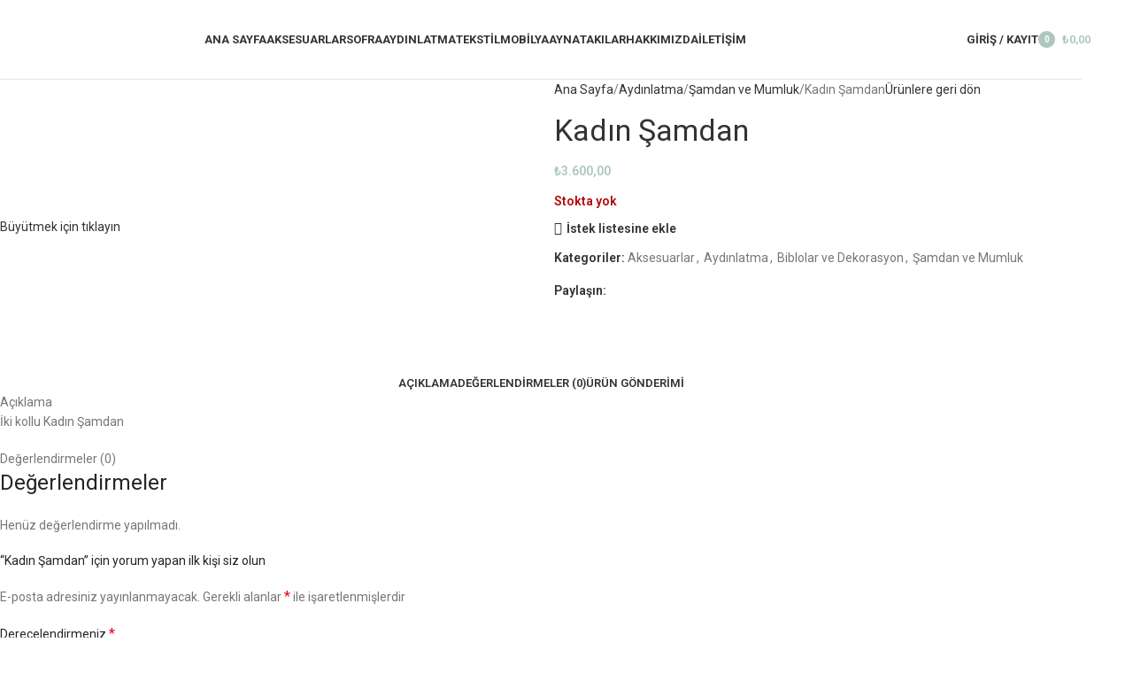

--- FILE ---
content_type: text/html; charset=UTF-8
request_url: https://kreamaison.com.tr/urun/kadin-samdan/
body_size: 44446
content:
<!DOCTYPE html>
<html lang="tr">
<head>
	<meta charset="UTF-8">
	<link rel="profile" href="https://gmpg.org/xfn/11">
	<link rel="pingback" href="https://kreamaison.com.tr/xmlrpc.php">

	<script type="text/javascript">
/* <![CDATA[ */
window.JetpackScriptData = {"site":{"icon":"https://i0.wp.com/kreamaison.com.tr/wp-content/uploads/2022/11/cropped-logo.png?w=64\u0026ssl=1","title":"Kreamaison","host":"unknown","is_wpcom_platform":false}};
/* ]]> */
</script>
<meta name='robots' content='index, follow, max-image-preview:large, max-snippet:-1, max-video-preview:-1' />
<script>window._wca = window._wca || [];</script>

	<!-- This site is optimized with the Yoast SEO plugin v25.6 - https://yoast.com/wordpress/plugins/seo/ -->
	<title>Kadın Şamdan - Kreamaison</title>
	<link rel="canonical" href="https://kreamaison.com.tr/urun/kadin-samdan/" />
	<meta property="og:locale" content="tr_TR" />
	<meta property="og:type" content="article" />
	<meta property="og:title" content="Kadın Şamdan - Kreamaison" />
	<meta property="og:description" content="İki kollu Kadın Şamdan" />
	<meta property="og:url" content="https://kreamaison.com.tr/urun/kadin-samdan/" />
	<meta property="og:site_name" content="Kreamaison" />
	<meta property="article:publisher" content="https://www.facebook.com/Kreamaison-2007095456199111/" />
	<meta property="article:modified_time" content="2026-01-18T06:12:20+00:00" />
	<meta property="og:image" content="https://kreamaison.com.tr/wp-content/uploads/2023/12/PhotoRoom_20231223_152617-scaled.jpg" />
	<meta property="og:image:width" content="1440" />
	<meta property="og:image:height" content="2560" />
	<meta property="og:image:type" content="image/jpeg" />
	<meta name="twitter:card" content="summary_large_image" />
	<script type="application/ld+json" class="yoast-schema-graph">{"@context":"https://schema.org","@graph":[{"@type":"WebPage","@id":"https://kreamaison.com.tr/urun/kadin-samdan/","url":"https://kreamaison.com.tr/urun/kadin-samdan/","name":"Kadın Şamdan - Kreamaison","isPartOf":{"@id":"https://kreamaison.com.tr/#website"},"primaryImageOfPage":{"@id":"https://kreamaison.com.tr/urun/kadin-samdan/#primaryimage"},"image":{"@id":"https://kreamaison.com.tr/urun/kadin-samdan/#primaryimage"},"thumbnailUrl":"https://kreamaison.com.tr/wp-content/uploads/2023/12/PhotoRoom_20231223_152617-scaled.jpg","datePublished":"2023-12-22T10:38:08+00:00","dateModified":"2026-01-18T06:12:20+00:00","breadcrumb":{"@id":"https://kreamaison.com.tr/urun/kadin-samdan/#breadcrumb"},"inLanguage":"tr","potentialAction":[{"@type":"ReadAction","target":["https://kreamaison.com.tr/urun/kadin-samdan/"]}]},{"@type":"ImageObject","inLanguage":"tr","@id":"https://kreamaison.com.tr/urun/kadin-samdan/#primaryimage","url":"https://kreamaison.com.tr/wp-content/uploads/2023/12/PhotoRoom_20231223_152617-scaled.jpg","contentUrl":"https://kreamaison.com.tr/wp-content/uploads/2023/12/PhotoRoom_20231223_152617-scaled.jpg","width":1440,"height":2560},{"@type":"BreadcrumbList","@id":"https://kreamaison.com.tr/urun/kadin-samdan/#breadcrumb","itemListElement":[{"@type":"ListItem","position":1,"name":"Anasayfa","item":"https://kreamaison.com.tr/"},{"@type":"ListItem","position":2,"name":"Mağaza","item":"https://kreamaison.com.tr/magaza/"},{"@type":"ListItem","position":3,"name":"Kadın Şamdan"}]},{"@type":"WebSite","@id":"https://kreamaison.com.tr/#website","url":"https://kreamaison.com.tr/","name":"Kreamaison","description":"Evinize Renk Katacak Objeler","potentialAction":[{"@type":"SearchAction","target":{"@type":"EntryPoint","urlTemplate":"https://kreamaison.com.tr/?s={search_term_string}"},"query-input":{"@type":"PropertyValueSpecification","valueRequired":true,"valueName":"search_term_string"}}],"inLanguage":"tr"}]}</script>
	<!-- / Yoast SEO plugin. -->


<link rel='dns-prefetch' href='//stats.wp.com' />
<link rel='dns-prefetch' href='//fonts.googleapis.com' />
<link rel="alternate" type="application/rss+xml" title="Kreamaison &raquo; akışı" href="https://kreamaison.com.tr/feed/" />
<link rel="alternate" type="application/rss+xml" title="Kreamaison &raquo; yorum akışı" href="https://kreamaison.com.tr/comments/feed/" />
<link rel="alternate" type="application/rss+xml" title="Kreamaison &raquo; Kadın Şamdan yorum akışı" href="https://kreamaison.com.tr/urun/kadin-samdan/feed/" />
<link rel="alternate" title="oEmbed (JSON)" type="application/json+oembed" href="https://kreamaison.com.tr/wp-json/oembed/1.0/embed?url=https%3A%2F%2Fkreamaison.com.tr%2Furun%2Fkadin-samdan%2F" />
<link rel="alternate" title="oEmbed (XML)" type="text/xml+oembed" href="https://kreamaison.com.tr/wp-json/oembed/1.0/embed?url=https%3A%2F%2Fkreamaison.com.tr%2Furun%2Fkadin-samdan%2F&#038;format=xml" />
<style id='wp-img-auto-sizes-contain-inline-css' type='text/css'>
img:is([sizes=auto i],[sizes^="auto," i]){contain-intrinsic-size:3000px 1500px}
/*# sourceURL=wp-img-auto-sizes-contain-inline-css */
</style>

<link rel='stylesheet' id='woodmart-style-css' href='https://kreamaison.com.tr/wp-content/themes/woodmart/css/parts/base.min.css?ver=8.1.2' type='text/css' media='all' />
<link rel='stylesheet' id='wd-widget-price-filter-css' href='https://kreamaison.com.tr/wp-content/themes/woodmart/css/parts/woo-widget-price-filter.min.css?ver=8.1.2' type='text/css' media='all' />
<link rel='stylesheet' id='ht_ctc_main_css-css' href='https://kreamaison.com.tr/wp-content/plugins/click-to-chat-for-whatsapp/new/inc/assets/css/main.css?ver=4.26' type='text/css' media='all' />
<link rel='stylesheet' id='sbi_styles-css' href='https://kreamaison.com.tr/wp-content/plugins/instagram-feed/css/sbi-styles.min.css?ver=6.9.1' type='text/css' media='all' />
<link rel='stylesheet' id='wp-block-library-css' href='https://kreamaison.com.tr/wp-includes/css/dist/block-library/style.min.css?ver=6.9' type='text/css' media='all' />
<link rel='stylesheet' id='wc-blocks-style-css' href='https://kreamaison.com.tr/wp-content/plugins/woocommerce/assets/client/blocks/wc-blocks.css?ver=wc-10.0.5' type='text/css' media='all' />
<style id='global-styles-inline-css' type='text/css'>
:root{--wp--preset--aspect-ratio--square: 1;--wp--preset--aspect-ratio--4-3: 4/3;--wp--preset--aspect-ratio--3-4: 3/4;--wp--preset--aspect-ratio--3-2: 3/2;--wp--preset--aspect-ratio--2-3: 2/3;--wp--preset--aspect-ratio--16-9: 16/9;--wp--preset--aspect-ratio--9-16: 9/16;--wp--preset--color--black: #000000;--wp--preset--color--cyan-bluish-gray: #abb8c3;--wp--preset--color--white: #ffffff;--wp--preset--color--pale-pink: #f78da7;--wp--preset--color--vivid-red: #cf2e2e;--wp--preset--color--luminous-vivid-orange: #ff6900;--wp--preset--color--luminous-vivid-amber: #fcb900;--wp--preset--color--light-green-cyan: #7bdcb5;--wp--preset--color--vivid-green-cyan: #00d084;--wp--preset--color--pale-cyan-blue: #8ed1fc;--wp--preset--color--vivid-cyan-blue: #0693e3;--wp--preset--color--vivid-purple: #9b51e0;--wp--preset--gradient--vivid-cyan-blue-to-vivid-purple: linear-gradient(135deg,rgb(6,147,227) 0%,rgb(155,81,224) 100%);--wp--preset--gradient--light-green-cyan-to-vivid-green-cyan: linear-gradient(135deg,rgb(122,220,180) 0%,rgb(0,208,130) 100%);--wp--preset--gradient--luminous-vivid-amber-to-luminous-vivid-orange: linear-gradient(135deg,rgb(252,185,0) 0%,rgb(255,105,0) 100%);--wp--preset--gradient--luminous-vivid-orange-to-vivid-red: linear-gradient(135deg,rgb(255,105,0) 0%,rgb(207,46,46) 100%);--wp--preset--gradient--very-light-gray-to-cyan-bluish-gray: linear-gradient(135deg,rgb(238,238,238) 0%,rgb(169,184,195) 100%);--wp--preset--gradient--cool-to-warm-spectrum: linear-gradient(135deg,rgb(74,234,220) 0%,rgb(151,120,209) 20%,rgb(207,42,186) 40%,rgb(238,44,130) 60%,rgb(251,105,98) 80%,rgb(254,248,76) 100%);--wp--preset--gradient--blush-light-purple: linear-gradient(135deg,rgb(255,206,236) 0%,rgb(152,150,240) 100%);--wp--preset--gradient--blush-bordeaux: linear-gradient(135deg,rgb(254,205,165) 0%,rgb(254,45,45) 50%,rgb(107,0,62) 100%);--wp--preset--gradient--luminous-dusk: linear-gradient(135deg,rgb(255,203,112) 0%,rgb(199,81,192) 50%,rgb(65,88,208) 100%);--wp--preset--gradient--pale-ocean: linear-gradient(135deg,rgb(255,245,203) 0%,rgb(182,227,212) 50%,rgb(51,167,181) 100%);--wp--preset--gradient--electric-grass: linear-gradient(135deg,rgb(202,248,128) 0%,rgb(113,206,126) 100%);--wp--preset--gradient--midnight: linear-gradient(135deg,rgb(2,3,129) 0%,rgb(40,116,252) 100%);--wp--preset--font-size--small: 13px;--wp--preset--font-size--medium: 20px;--wp--preset--font-size--large: 36px;--wp--preset--font-size--x-large: 42px;--wp--preset--spacing--20: 0.44rem;--wp--preset--spacing--30: 0.67rem;--wp--preset--spacing--40: 1rem;--wp--preset--spacing--50: 1.5rem;--wp--preset--spacing--60: 2.25rem;--wp--preset--spacing--70: 3.38rem;--wp--preset--spacing--80: 5.06rem;--wp--preset--shadow--natural: 6px 6px 9px rgba(0, 0, 0, 0.2);--wp--preset--shadow--deep: 12px 12px 50px rgba(0, 0, 0, 0.4);--wp--preset--shadow--sharp: 6px 6px 0px rgba(0, 0, 0, 0.2);--wp--preset--shadow--outlined: 6px 6px 0px -3px rgb(255, 255, 255), 6px 6px rgb(0, 0, 0);--wp--preset--shadow--crisp: 6px 6px 0px rgb(0, 0, 0);}:where(body) { margin: 0; }.wp-site-blocks > .alignleft { float: left; margin-right: 2em; }.wp-site-blocks > .alignright { float: right; margin-left: 2em; }.wp-site-blocks > .aligncenter { justify-content: center; margin-left: auto; margin-right: auto; }:where(.is-layout-flex){gap: 0.5em;}:where(.is-layout-grid){gap: 0.5em;}.is-layout-flow > .alignleft{float: left;margin-inline-start: 0;margin-inline-end: 2em;}.is-layout-flow > .alignright{float: right;margin-inline-start: 2em;margin-inline-end: 0;}.is-layout-flow > .aligncenter{margin-left: auto !important;margin-right: auto !important;}.is-layout-constrained > .alignleft{float: left;margin-inline-start: 0;margin-inline-end: 2em;}.is-layout-constrained > .alignright{float: right;margin-inline-start: 2em;margin-inline-end: 0;}.is-layout-constrained > .aligncenter{margin-left: auto !important;margin-right: auto !important;}.is-layout-constrained > :where(:not(.alignleft):not(.alignright):not(.alignfull)){margin-left: auto !important;margin-right: auto !important;}body .is-layout-flex{display: flex;}.is-layout-flex{flex-wrap: wrap;align-items: center;}.is-layout-flex > :is(*, div){margin: 0;}body .is-layout-grid{display: grid;}.is-layout-grid > :is(*, div){margin: 0;}body{padding-top: 0px;padding-right: 0px;padding-bottom: 0px;padding-left: 0px;}a:where(:not(.wp-element-button)){text-decoration: none;}:root :where(.wp-element-button, .wp-block-button__link){background-color: #32373c;border-width: 0;color: #fff;font-family: inherit;font-size: inherit;font-style: inherit;font-weight: inherit;letter-spacing: inherit;line-height: inherit;padding-top: calc(0.667em + 2px);padding-right: calc(1.333em + 2px);padding-bottom: calc(0.667em + 2px);padding-left: calc(1.333em + 2px);text-decoration: none;text-transform: inherit;}.has-black-color{color: var(--wp--preset--color--black) !important;}.has-cyan-bluish-gray-color{color: var(--wp--preset--color--cyan-bluish-gray) !important;}.has-white-color{color: var(--wp--preset--color--white) !important;}.has-pale-pink-color{color: var(--wp--preset--color--pale-pink) !important;}.has-vivid-red-color{color: var(--wp--preset--color--vivid-red) !important;}.has-luminous-vivid-orange-color{color: var(--wp--preset--color--luminous-vivid-orange) !important;}.has-luminous-vivid-amber-color{color: var(--wp--preset--color--luminous-vivid-amber) !important;}.has-light-green-cyan-color{color: var(--wp--preset--color--light-green-cyan) !important;}.has-vivid-green-cyan-color{color: var(--wp--preset--color--vivid-green-cyan) !important;}.has-pale-cyan-blue-color{color: var(--wp--preset--color--pale-cyan-blue) !important;}.has-vivid-cyan-blue-color{color: var(--wp--preset--color--vivid-cyan-blue) !important;}.has-vivid-purple-color{color: var(--wp--preset--color--vivid-purple) !important;}.has-black-background-color{background-color: var(--wp--preset--color--black) !important;}.has-cyan-bluish-gray-background-color{background-color: var(--wp--preset--color--cyan-bluish-gray) !important;}.has-white-background-color{background-color: var(--wp--preset--color--white) !important;}.has-pale-pink-background-color{background-color: var(--wp--preset--color--pale-pink) !important;}.has-vivid-red-background-color{background-color: var(--wp--preset--color--vivid-red) !important;}.has-luminous-vivid-orange-background-color{background-color: var(--wp--preset--color--luminous-vivid-orange) !important;}.has-luminous-vivid-amber-background-color{background-color: var(--wp--preset--color--luminous-vivid-amber) !important;}.has-light-green-cyan-background-color{background-color: var(--wp--preset--color--light-green-cyan) !important;}.has-vivid-green-cyan-background-color{background-color: var(--wp--preset--color--vivid-green-cyan) !important;}.has-pale-cyan-blue-background-color{background-color: var(--wp--preset--color--pale-cyan-blue) !important;}.has-vivid-cyan-blue-background-color{background-color: var(--wp--preset--color--vivid-cyan-blue) !important;}.has-vivid-purple-background-color{background-color: var(--wp--preset--color--vivid-purple) !important;}.has-black-border-color{border-color: var(--wp--preset--color--black) !important;}.has-cyan-bluish-gray-border-color{border-color: var(--wp--preset--color--cyan-bluish-gray) !important;}.has-white-border-color{border-color: var(--wp--preset--color--white) !important;}.has-pale-pink-border-color{border-color: var(--wp--preset--color--pale-pink) !important;}.has-vivid-red-border-color{border-color: var(--wp--preset--color--vivid-red) !important;}.has-luminous-vivid-orange-border-color{border-color: var(--wp--preset--color--luminous-vivid-orange) !important;}.has-luminous-vivid-amber-border-color{border-color: var(--wp--preset--color--luminous-vivid-amber) !important;}.has-light-green-cyan-border-color{border-color: var(--wp--preset--color--light-green-cyan) !important;}.has-vivid-green-cyan-border-color{border-color: var(--wp--preset--color--vivid-green-cyan) !important;}.has-pale-cyan-blue-border-color{border-color: var(--wp--preset--color--pale-cyan-blue) !important;}.has-vivid-cyan-blue-border-color{border-color: var(--wp--preset--color--vivid-cyan-blue) !important;}.has-vivid-purple-border-color{border-color: var(--wp--preset--color--vivid-purple) !important;}.has-vivid-cyan-blue-to-vivid-purple-gradient-background{background: var(--wp--preset--gradient--vivid-cyan-blue-to-vivid-purple) !important;}.has-light-green-cyan-to-vivid-green-cyan-gradient-background{background: var(--wp--preset--gradient--light-green-cyan-to-vivid-green-cyan) !important;}.has-luminous-vivid-amber-to-luminous-vivid-orange-gradient-background{background: var(--wp--preset--gradient--luminous-vivid-amber-to-luminous-vivid-orange) !important;}.has-luminous-vivid-orange-to-vivid-red-gradient-background{background: var(--wp--preset--gradient--luminous-vivid-orange-to-vivid-red) !important;}.has-very-light-gray-to-cyan-bluish-gray-gradient-background{background: var(--wp--preset--gradient--very-light-gray-to-cyan-bluish-gray) !important;}.has-cool-to-warm-spectrum-gradient-background{background: var(--wp--preset--gradient--cool-to-warm-spectrum) !important;}.has-blush-light-purple-gradient-background{background: var(--wp--preset--gradient--blush-light-purple) !important;}.has-blush-bordeaux-gradient-background{background: var(--wp--preset--gradient--blush-bordeaux) !important;}.has-luminous-dusk-gradient-background{background: var(--wp--preset--gradient--luminous-dusk) !important;}.has-pale-ocean-gradient-background{background: var(--wp--preset--gradient--pale-ocean) !important;}.has-electric-grass-gradient-background{background: var(--wp--preset--gradient--electric-grass) !important;}.has-midnight-gradient-background{background: var(--wp--preset--gradient--midnight) !important;}.has-small-font-size{font-size: var(--wp--preset--font-size--small) !important;}.has-medium-font-size{font-size: var(--wp--preset--font-size--medium) !important;}.has-large-font-size{font-size: var(--wp--preset--font-size--large) !important;}.has-x-large-font-size{font-size: var(--wp--preset--font-size--x-large) !important;}
/*# sourceURL=global-styles-inline-css */
</style>

<style id='woocommerce-inline-inline-css' type='text/css'>
.woocommerce form .form-row .required { visibility: visible; }
/*# sourceURL=woocommerce-inline-inline-css */
</style>
<link rel='stylesheet' id='elementor-icons-css' href='https://kreamaison.com.tr/wp-content/plugins/elementor/assets/lib/eicons/css/elementor-icons.min.css?ver=5.43.0' type='text/css' media='all' />
<link rel='stylesheet' id='elementor-frontend-css' href='https://kreamaison.com.tr/wp-content/plugins/elementor/assets/css/frontend.min.css?ver=3.30.4' type='text/css' media='all' />
<link rel='stylesheet' id='elementor-post-1281-css' href='https://kreamaison.com.tr/wp-content/uploads/elementor/css/post-1281.css?ver=1744110038' type='text/css' media='all' />
<link rel='stylesheet' id='sbistyles-css' href='https://kreamaison.com.tr/wp-content/plugins/instagram-feed/css/sbi-styles.min.css?ver=6.9.1' type='text/css' media='all' />
<link rel='stylesheet' id='wd-helpers-wpb-elem-css' href='https://kreamaison.com.tr/wp-content/themes/woodmart/css/parts/helpers-wpb-elem.min.css?ver=8.1.2' type='text/css' media='all' />
<link rel='stylesheet' id='wd-elementor-base-css' href='https://kreamaison.com.tr/wp-content/themes/woodmart/css/parts/int-elem-base.min.css?ver=8.1.2' type='text/css' media='all' />
<link rel='stylesheet' id='wd-woocommerce-base-css' href='https://kreamaison.com.tr/wp-content/themes/woodmart/css/parts/woocommerce-base.min.css?ver=8.1.2' type='text/css' media='all' />
<link rel='stylesheet' id='wd-mod-star-rating-css' href='https://kreamaison.com.tr/wp-content/themes/woodmart/css/parts/mod-star-rating.min.css?ver=8.1.2' type='text/css' media='all' />
<link rel='stylesheet' id='wd-woocommerce-block-notices-css' href='https://kreamaison.com.tr/wp-content/themes/woodmart/css/parts/woo-mod-block-notices.min.css?ver=8.1.2' type='text/css' media='all' />
<link rel='stylesheet' id='wd-woo-mod-quantity-css' href='https://kreamaison.com.tr/wp-content/themes/woodmart/css/parts/woo-mod-quantity.min.css?ver=8.1.2' type='text/css' media='all' />
<link rel='stylesheet' id='wd-woo-opt-free-progress-bar-css' href='https://kreamaison.com.tr/wp-content/themes/woodmart/css/parts/woo-opt-free-progress-bar.min.css?ver=8.1.2' type='text/css' media='all' />
<link rel='stylesheet' id='wd-woo-mod-progress-bar-css' href='https://kreamaison.com.tr/wp-content/themes/woodmart/css/parts/woo-mod-progress-bar.min.css?ver=8.1.2' type='text/css' media='all' />
<link rel='stylesheet' id='wd-woo-single-prod-el-base-css' href='https://kreamaison.com.tr/wp-content/themes/woodmart/css/parts/woo-single-prod-el-base.min.css?ver=8.1.2' type='text/css' media='all' />
<link rel='stylesheet' id='wd-woo-mod-stock-status-css' href='https://kreamaison.com.tr/wp-content/themes/woodmart/css/parts/woo-mod-stock-status.min.css?ver=8.1.2' type='text/css' media='all' />
<link rel='stylesheet' id='wd-woo-mod-shop-attributes-css' href='https://kreamaison.com.tr/wp-content/themes/woodmart/css/parts/woo-mod-shop-attributes.min.css?ver=8.1.2' type='text/css' media='all' />
<link rel='stylesheet' id='wd-opt-form-underline-css' href='https://kreamaison.com.tr/wp-content/themes/woodmart/css/parts/opt-form-underline.min.css?ver=8.1.2' type='text/css' media='all' />
<link rel='stylesheet' id='wd-wp-blocks-css' href='https://kreamaison.com.tr/wp-content/themes/woodmart/css/parts/wp-blocks.min.css?ver=8.1.2' type='text/css' media='all' />
<link rel='stylesheet' id='child-style-css' href='https://kreamaison.com.tr/wp-content/themes/woodmart-child/style.css?ver=8.1.2' type='text/css' media='all' />
<link rel='stylesheet' id='wd-header-base-css' href='https://kreamaison.com.tr/wp-content/themes/woodmart/css/parts/header-base.min.css?ver=8.1.2' type='text/css' media='all' />
<link rel='stylesheet' id='wd-mod-tools-css' href='https://kreamaison.com.tr/wp-content/themes/woodmart/css/parts/mod-tools.min.css?ver=8.1.2' type='text/css' media='all' />
<link rel='stylesheet' id='wd-woo-mod-login-form-css' href='https://kreamaison.com.tr/wp-content/themes/woodmart/css/parts/woo-mod-login-form.min.css?ver=8.1.2' type='text/css' media='all' />
<link rel='stylesheet' id='wd-header-my-account-css' href='https://kreamaison.com.tr/wp-content/themes/woodmart/css/parts/header-el-my-account.min.css?ver=8.1.2' type='text/css' media='all' />
<link rel='stylesheet' id='wd-header-search-css' href='https://kreamaison.com.tr/wp-content/themes/woodmart/css/parts/header-el-search.min.css?ver=8.1.2' type='text/css' media='all' />
<link rel='stylesheet' id='wd-header-elements-base-css' href='https://kreamaison.com.tr/wp-content/themes/woodmart/css/parts/header-el-base.min.css?ver=8.1.2' type='text/css' media='all' />
<link rel='stylesheet' id='wd-header-cart-side-css' href='https://kreamaison.com.tr/wp-content/themes/woodmart/css/parts/header-el-cart-side.min.css?ver=8.1.2' type='text/css' media='all' />
<link rel='stylesheet' id='wd-header-cart-css' href='https://kreamaison.com.tr/wp-content/themes/woodmart/css/parts/header-el-cart.min.css?ver=8.1.2' type='text/css' media='all' />
<link rel='stylesheet' id='wd-widget-shopping-cart-css' href='https://kreamaison.com.tr/wp-content/themes/woodmart/css/parts/woo-widget-shopping-cart.min.css?ver=8.1.2' type='text/css' media='all' />
<link rel='stylesheet' id='wd-widget-product-list-css' href='https://kreamaison.com.tr/wp-content/themes/woodmart/css/parts/woo-widget-product-list.min.css?ver=8.1.2' type='text/css' media='all' />
<link rel='stylesheet' id='wd-header-mobile-nav-dropdown-css' href='https://kreamaison.com.tr/wp-content/themes/woodmart/css/parts/header-el-mobile-nav-dropdown.min.css?ver=8.1.2' type='text/css' media='all' />
<link rel='stylesheet' id='wd-page-title-css' href='https://kreamaison.com.tr/wp-content/themes/woodmart/css/parts/page-title.min.css?ver=8.1.2' type='text/css' media='all' />
<link rel='stylesheet' id='wd-woo-single-prod-predefined-css' href='https://kreamaison.com.tr/wp-content/themes/woodmart/css/parts/woo-single-prod-predefined.min.css?ver=8.1.2' type='text/css' media='all' />
<link rel='stylesheet' id='wd-woo-single-prod-and-quick-view-predefined-css' href='https://kreamaison.com.tr/wp-content/themes/woodmart/css/parts/woo-single-prod-and-quick-view-predefined.min.css?ver=8.1.2' type='text/css' media='all' />
<link rel='stylesheet' id='wd-woo-single-prod-el-tabs-predefined-css' href='https://kreamaison.com.tr/wp-content/themes/woodmart/css/parts/woo-single-prod-el-tabs-predefined.min.css?ver=8.1.2' type='text/css' media='all' />
<link rel='stylesheet' id='wd-woo-single-prod-el-gallery-css' href='https://kreamaison.com.tr/wp-content/themes/woodmart/css/parts/woo-single-prod-el-gallery.min.css?ver=8.1.2' type='text/css' media='all' />
<link rel='stylesheet' id='wd-woo-single-prod-el-gallery-opt-thumb-left-desktop-css' href='https://kreamaison.com.tr/wp-content/themes/woodmart/css/parts/woo-single-prod-el-gallery-opt-thumb-left-desktop.min.css?ver=8.1.2' type='text/css' media='all' />
<link rel='stylesheet' id='wd-swiper-css' href='https://kreamaison.com.tr/wp-content/themes/woodmart/css/parts/lib-swiper.min.css?ver=8.1.2' type='text/css' media='all' />
<link rel='stylesheet' id='wd-swiper-arrows-css' href='https://kreamaison.com.tr/wp-content/themes/woodmart/css/parts/lib-swiper-arrows.min.css?ver=8.1.2' type='text/css' media='all' />
<link rel='stylesheet' id='wd-photoswipe-css' href='https://kreamaison.com.tr/wp-content/themes/woodmart/css/parts/lib-photoswipe.min.css?ver=8.1.2' type='text/css' media='all' />
<link rel='stylesheet' id='wd-woo-single-prod-el-navigation-css' href='https://kreamaison.com.tr/wp-content/themes/woodmart/css/parts/woo-single-prod-el-navigation.min.css?ver=8.1.2' type='text/css' media='all' />
<link rel='stylesheet' id='wd-social-icons-css' href='https://kreamaison.com.tr/wp-content/themes/woodmart/css/parts/el-social-icons.min.css?ver=8.1.2' type='text/css' media='all' />
<link rel='stylesheet' id='wd-tabs-css' href='https://kreamaison.com.tr/wp-content/themes/woodmart/css/parts/el-tabs.min.css?ver=8.1.2' type='text/css' media='all' />
<link rel='stylesheet' id='wd-woo-single-prod-el-tabs-opt-layout-tabs-css' href='https://kreamaison.com.tr/wp-content/themes/woodmart/css/parts/woo-single-prod-el-tabs-opt-layout-tabs.min.css?ver=8.1.2' type='text/css' media='all' />
<link rel='stylesheet' id='wd-accordion-css' href='https://kreamaison.com.tr/wp-content/themes/woodmart/css/parts/el-accordion.min.css?ver=8.1.2' type='text/css' media='all' />
<link rel='stylesheet' id='wd-accordion-elem-wpb-css' href='https://kreamaison.com.tr/wp-content/themes/woodmart/css/parts/el-accordion-wpb-elem.min.css?ver=8.1.2' type='text/css' media='all' />
<link rel='stylesheet' id='wd-woo-single-prod-el-reviews-css' href='https://kreamaison.com.tr/wp-content/themes/woodmart/css/parts/woo-single-prod-el-reviews.min.css?ver=8.1.2' type='text/css' media='all' />
<link rel='stylesheet' id='wd-woo-single-prod-el-reviews-style-1-css' href='https://kreamaison.com.tr/wp-content/themes/woodmart/css/parts/woo-single-prod-el-reviews-style-1.min.css?ver=8.1.2' type='text/css' media='all' />
<link rel='stylesheet' id='wd-mod-comments-css' href='https://kreamaison.com.tr/wp-content/themes/woodmart/css/parts/mod-comments.min.css?ver=8.1.2' type='text/css' media='all' />
<link rel='stylesheet' id='wd-image-gallery-css' href='https://kreamaison.com.tr/wp-content/themes/woodmart/css/parts/el-gallery.min.css?ver=8.1.2' type='text/css' media='all' />
<link rel='stylesheet' id='wd-text-block-css' href='https://kreamaison.com.tr/wp-content/themes/woodmart/css/parts/el-text-block.min.css?ver=8.1.2' type='text/css' media='all' />
<link rel='stylesheet' id='wd-product-loop-css' href='https://kreamaison.com.tr/wp-content/themes/woodmart/css/parts/woo-product-loop.min.css?ver=8.1.2' type='text/css' media='all' />
<link rel='stylesheet' id='wd-product-loop-standard-css' href='https://kreamaison.com.tr/wp-content/themes/woodmart/css/parts/woo-product-loop-standard.min.css?ver=8.1.2' type='text/css' media='all' />
<link rel='stylesheet' id='wd-woo-mod-add-btn-replace-css' href='https://kreamaison.com.tr/wp-content/themes/woodmart/css/parts/woo-mod-add-btn-replace.min.css?ver=8.1.2' type='text/css' media='all' />
<link rel='stylesheet' id='wd-woo-opt-stretch-cont-css' href='https://kreamaison.com.tr/wp-content/themes/woodmart/css/parts/woo-opt-stretch-cont.min.css?ver=8.1.2' type='text/css' media='all' />
<link rel='stylesheet' id='wd-bordered-product-css' href='https://kreamaison.com.tr/wp-content/themes/woodmart/css/parts/woo-opt-bordered-product.min.css?ver=8.1.2' type='text/css' media='all' />
<link rel='stylesheet' id='wd-mfp-popup-css' href='https://kreamaison.com.tr/wp-content/themes/woodmart/css/parts/lib-magnific-popup.min.css?ver=8.1.2' type='text/css' media='all' />
<link rel='stylesheet' id='wd-swiper-pagin-css' href='https://kreamaison.com.tr/wp-content/themes/woodmart/css/parts/lib-swiper-pagin.min.css?ver=8.1.2' type='text/css' media='all' />
<link rel='stylesheet' id='wd-widget-collapse-css' href='https://kreamaison.com.tr/wp-content/themes/woodmart/css/parts/opt-widget-collapse.min.css?ver=8.1.2' type='text/css' media='all' />
<link rel='stylesheet' id='wd-footer-base-css' href='https://kreamaison.com.tr/wp-content/themes/woodmart/css/parts/footer-base.min.css?ver=8.1.2' type='text/css' media='all' />
<link rel='stylesheet' id='wd-section-title-css' href='https://kreamaison.com.tr/wp-content/themes/woodmart/css/parts/el-section-title.min.css?ver=8.1.2' type='text/css' media='all' />
<link rel='stylesheet' id='wd-el-subtitle-style-css' href='https://kreamaison.com.tr/wp-content/themes/woodmart/css/parts/el-subtitle-style.min.css?ver=8.1.2' type='text/css' media='all' />
<link rel='stylesheet' id='wd-el-menu-css' href='https://kreamaison.com.tr/wp-content/themes/woodmart/css/parts/el-menu.min.css?ver=8.1.2' type='text/css' media='all' />
<link rel='stylesheet' id='wd-el-menu-wpb-elem-css' href='https://kreamaison.com.tr/wp-content/themes/woodmart/css/parts/el-menu-wpb-elem.min.css?ver=8.1.2' type='text/css' media='all' />
<link rel='stylesheet' id='wd-social-icons-styles-css' href='https://kreamaison.com.tr/wp-content/themes/woodmart/css/parts/el-social-styles.min.css?ver=8.1.2' type='text/css' media='all' />
<link rel='stylesheet' id='wd-scroll-top-css' href='https://kreamaison.com.tr/wp-content/themes/woodmart/css/parts/opt-scrolltotop.min.css?ver=8.1.2' type='text/css' media='all' />
<link rel='stylesheet' id='wd-wd-search-results-css' href='https://kreamaison.com.tr/wp-content/themes/woodmart/css/parts/wd-search-results.min.css?ver=8.1.2' type='text/css' media='all' />
<link rel='stylesheet' id='wd-header-search-fullscreen-css' href='https://kreamaison.com.tr/wp-content/themes/woodmart/css/parts/header-el-search-fullscreen-general.min.css?ver=8.1.2' type='text/css' media='all' />
<link rel='stylesheet' id='wd-header-search-fullscreen-1-css' href='https://kreamaison.com.tr/wp-content/themes/woodmart/css/parts/header-el-search-fullscreen-1.min.css?ver=8.1.2' type='text/css' media='all' />
<link rel='stylesheet' id='wd-wd-search-form-css' href='https://kreamaison.com.tr/wp-content/themes/woodmart/css/parts/wd-search-form.min.css?ver=8.1.2' type='text/css' media='all' />
<link rel='stylesheet' id='wd-header-my-account-sidebar-css' href='https://kreamaison.com.tr/wp-content/themes/woodmart/css/parts/header-el-my-account-sidebar.min.css?ver=8.1.2' type='text/css' media='all' />
<link rel='stylesheet' id='wd-header-banner-css' href='https://kreamaison.com.tr/wp-content/themes/woodmart/css/parts/opt-header-banner.min.css?ver=8.1.2' type='text/css' media='all' />
<link rel='stylesheet' id='wd-sticky-social-buttons-css' href='https://kreamaison.com.tr/wp-content/themes/woodmart/css/parts/opt-sticky-social.min.css?ver=8.1.2' type='text/css' media='all' />
<link rel='stylesheet' id='wd-sticky-add-to-cart-css' href='https://kreamaison.com.tr/wp-content/themes/woodmart/css/parts/woo-opt-sticky-add-to-cart.min.css?ver=8.1.2' type='text/css' media='all' />
<link rel='stylesheet' id='wd-woo-mod-quantity-overlap-css' href='https://kreamaison.com.tr/wp-content/themes/woodmart/css/parts/woo-mod-quantity-overlap.min.css?ver=8.1.2' type='text/css' media='all' />
<link rel='stylesheet' id='wd-bottom-toolbar-css' href='https://kreamaison.com.tr/wp-content/themes/woodmart/css/parts/opt-bottom-toolbar.min.css?ver=8.1.2' type='text/css' media='all' />
<link rel='stylesheet' id='xts-style-header_827224-css' href='https://kreamaison.com.tr/wp-content/uploads/2025/04/xts-header_827224-1744147483.css?ver=8.1.2' type='text/css' media='all' />
<link rel='stylesheet' id='xts-style-theme_settings_default-css' href='https://kreamaison.com.tr/wp-content/uploads/2025/06/xts-theme_settings_default-1750074756.css?ver=8.1.2' type='text/css' media='all' />
<link rel='stylesheet' id='xts-google-fonts-css' href='https://fonts.googleapis.com/css?family=Roboto%3A400%2C600%2C700&#038;ver=8.1.2' type='text/css' media='all' />
<link rel='stylesheet' id='elementor-gf-local-robotoslab-css' href='https://kreamaison.com.tr/wp-content/uploads/elementor/google-fonts/css/robotoslab.css?ver=1744145262' type='text/css' media='all' />
<script type="text/javascript" src="https://kreamaison.com.tr/wp-includes/js/jquery/jquery.min.js?ver=3.7.1" id="jquery-core-js"></script>
<script type="text/javascript" src="https://kreamaison.com.tr/wp-includes/js/jquery/jquery-migrate.min.js?ver=3.4.1" id="jquery-migrate-js"></script>
<script type="text/javascript" src="https://kreamaison.com.tr/wp-content/plugins/woocommerce/assets/js/jquery-blockui/jquery.blockUI.min.js?ver=2.7.0-wc.10.0.5" id="jquery-blockui-js" defer="defer" data-wp-strategy="defer"></script>
<script type="text/javascript" id="wc-add-to-cart-js-extra">
/* <![CDATA[ */
var wc_add_to_cart_params = {"ajax_url":"/wp-admin/admin-ajax.php","wc_ajax_url":"/?wc-ajax=%%endpoint%%","i18n_view_cart":"Sepetim","cart_url":"https://kreamaison.com.tr/sepet/","is_cart":"","cart_redirect_after_add":"no"};
//# sourceURL=wc-add-to-cart-js-extra
/* ]]> */
</script>
<script type="text/javascript" src="https://kreamaison.com.tr/wp-content/plugins/woocommerce/assets/js/frontend/add-to-cart.min.js?ver=10.0.5" id="wc-add-to-cart-js" defer="defer" data-wp-strategy="defer"></script>
<script type="text/javascript" src="https://kreamaison.com.tr/wp-content/plugins/woocommerce/assets/js/zoom/jquery.zoom.min.js?ver=1.7.21-wc.10.0.5" id="zoom-js" defer="defer" data-wp-strategy="defer"></script>
<script type="text/javascript" id="wc-single-product-js-extra">
/* <![CDATA[ */
var wc_single_product_params = {"i18n_required_rating_text":"L\u00fctfen bir oy belirleyin","i18n_rating_options":["1/5 y\u0131ld\u0131z","2/5 y\u0131ld\u0131z","3/5 y\u0131ld\u0131z","4/5 y\u0131ld\u0131z","5/5 y\u0131ld\u0131z"],"i18n_product_gallery_trigger_text":"Tam ekran g\u00f6rsel galerisini g\u00f6r\u00fcnt\u00fcleyin","review_rating_required":"yes","flexslider":{"rtl":false,"animation":"slide","smoothHeight":true,"directionNav":false,"controlNav":"thumbnails","slideshow":false,"animationSpeed":500,"animationLoop":false,"allowOneSlide":false},"zoom_enabled":"","zoom_options":[],"photoswipe_enabled":"","photoswipe_options":{"shareEl":false,"closeOnScroll":false,"history":false,"hideAnimationDuration":0,"showAnimationDuration":0},"flexslider_enabled":""};
//# sourceURL=wc-single-product-js-extra
/* ]]> */
</script>
<script type="text/javascript" src="https://kreamaison.com.tr/wp-content/plugins/woocommerce/assets/js/frontend/single-product.min.js?ver=10.0.5" id="wc-single-product-js" defer="defer" data-wp-strategy="defer"></script>
<script type="text/javascript" src="https://kreamaison.com.tr/wp-content/plugins/woocommerce/assets/js/js-cookie/js.cookie.min.js?ver=2.1.4-wc.10.0.5" id="js-cookie-js" defer="defer" data-wp-strategy="defer"></script>
<script type="text/javascript" id="woocommerce-js-extra">
/* <![CDATA[ */
var woocommerce_params = {"ajax_url":"/wp-admin/admin-ajax.php","wc_ajax_url":"/?wc-ajax=%%endpoint%%","i18n_password_show":"\u015eifreyi g\u00f6ster","i18n_password_hide":"\u015eifreyi gizle"};
//# sourceURL=woocommerce-js-extra
/* ]]> */
</script>
<script type="text/javascript" src="https://kreamaison.com.tr/wp-content/plugins/woocommerce/assets/js/frontend/woocommerce.min.js?ver=10.0.5" id="woocommerce-js" defer="defer" data-wp-strategy="defer"></script>
<script type="text/javascript" src="https://stats.wp.com/s-202604.js" id="woocommerce-analytics-js" defer="defer" data-wp-strategy="defer"></script>
<script type="text/javascript" src="https://kreamaison.com.tr/wp-content/themes/woodmart/js/libs/device.min.js?ver=8.1.2" id="wd-device-library-js"></script>
<script type="text/javascript" src="https://kreamaison.com.tr/wp-content/themes/woodmart/js/scripts/global/scrollBar.min.js?ver=8.1.2" id="wd-scrollbar-js"></script>
<link rel="https://api.w.org/" href="https://kreamaison.com.tr/wp-json/" /><link rel="alternate" title="JSON" type="application/json" href="https://kreamaison.com.tr/wp-json/wp/v2/product/11317" /><link rel="EditURI" type="application/rsd+xml" title="RSD" href="https://kreamaison.com.tr/xmlrpc.php?rsd" />
<meta name="generator" content="WordPress 6.9" />
<meta name="generator" content="WooCommerce 10.0.5" />
<link rel='shortlink' href='https://kreamaison.com.tr/?p=11317' />
	<style>img#wpstats{display:none}</style>
							<meta name="viewport" content="width=device-width, initial-scale=1.0, maximum-scale=1.0, user-scalable=no">
										<noscript><style>.woocommerce-product-gallery{ opacity: 1 !important; }</style></noscript>
	<meta name="generator" content="Elementor 3.30.4; features: additional_custom_breakpoints; settings: css_print_method-external, google_font-enabled, font_display-swap">
<style type="text/css">.recentcomments a{display:inline !important;padding:0 !important;margin:0 !important;}</style>			<style>
				.e-con.e-parent:nth-of-type(n+4):not(.e-lazyloaded):not(.e-no-lazyload),
				.e-con.e-parent:nth-of-type(n+4):not(.e-lazyloaded):not(.e-no-lazyload) * {
					background-image: none !important;
				}
				@media screen and (max-height: 1024px) {
					.e-con.e-parent:nth-of-type(n+3):not(.e-lazyloaded):not(.e-no-lazyload),
					.e-con.e-parent:nth-of-type(n+3):not(.e-lazyloaded):not(.e-no-lazyload) * {
						background-image: none !important;
					}
				}
				@media screen and (max-height: 640px) {
					.e-con.e-parent:nth-of-type(n+2):not(.e-lazyloaded):not(.e-no-lazyload),
					.e-con.e-parent:nth-of-type(n+2):not(.e-lazyloaded):not(.e-no-lazyload) * {
						background-image: none !important;
					}
				}
			</style>
			<link rel="icon" href="https://kreamaison.com.tr/wp-content/uploads/2022/11/cropped-logo-32x32.png" sizes="32x32" />
<link rel="icon" href="https://kreamaison.com.tr/wp-content/uploads/2022/11/cropped-logo-192x192.png" sizes="192x192" />
<link rel="apple-touch-icon" href="https://kreamaison.com.tr/wp-content/uploads/2022/11/cropped-logo-180x180.png" />
<meta name="msapplication-TileImage" content="https://kreamaison.com.tr/wp-content/uploads/2022/11/cropped-logo-270x270.png" />
<style>
		
		</style></head>

<body class="wp-singular product-template-default single single-product postid-11317 wp-theme-woodmart wp-child-theme-woodmart-child theme-woodmart woocommerce woocommerce-page woocommerce-no-js wrapper-full-width form-style-underlined  categories-accordion-on header-banner-enabled woodmart-ajax-shop-on sticky-toolbar-on wd-sticky-btn-on wd-sticky-btn-on-mb elementor-default elementor-kit-1281">
			<script type="text/javascript" id="wd-flicker-fix">// Flicker fix.</script>	
	
	<div class="wd-page-wrapper website-wrapper">
									<header class="whb-header whb-header_827224 whb-sticky-shadow whb-scroll-stick whb-sticky-real whb-hide-on-scroll whb-custom-header">
					<div class="whb-main-header">
	
<div class="whb-row whb-general-header whb-sticky-row whb-without-bg whb-border-boxed whb-color-dark whb-flex-flex-middle">
	<div class="container">
		<div class="whb-flex-row whb-general-header-inner">
			<div class="whb-column whb-col-left whb-column8 whb-visible-lg">
	<div class="site-logo whb-zho4q0oy989b0dgm1wmz wd-switch-logo">
	<a href="https://kreamaison.com.tr/" class="wd-logo wd-main-logo" rel="home" aria-label="Site logosu">
		<img width="225" height="124" src="https://kreamaison.com.tr/wp-content/uploads/2025/04/logo-1.webp" class="attachment-full size-full" alt="" style="max-width:138px;" decoding="async" srcset="https://kreamaison.com.tr/wp-content/uploads/2025/04/logo-1.webp 225w, https://kreamaison.com.tr/wp-content/uploads/2025/04/logo-1-150x83.webp 150w" sizes="(max-width: 225px) 100vw, 225px" />	</a>
					<a href="https://kreamaison.com.tr/" class="wd-logo wd-sticky-logo" rel="home">
			<img width="225" height="124" src="https://kreamaison.com.tr/wp-content/uploads/2025/04/logo-1.webp" class="attachment-full size-full" alt="" style="max-width:100px;" decoding="async" srcset="https://kreamaison.com.tr/wp-content/uploads/2025/04/logo-1.webp 225w, https://kreamaison.com.tr/wp-content/uploads/2025/04/logo-1-150x83.webp 150w" sizes="(max-width: 225px) 100vw, 225px" />		</a>
	</div>
</div>
<div class="whb-column whb-col-center whb-column9 whb-visible-lg">
	<div class="wd-header-nav wd-header-main-nav text-center wd-design-1 whb-ht5f81j4xwk8nu25rw7g" role="navigation" aria-label="Ana navigasyon">
	<ul id="menu-ana-menu" class="menu wd-nav wd-nav-main wd-style-underline wd-gap-s"><li id="menu-item-8647" class="menu-item menu-item-type-post_type menu-item-object-page menu-item-home menu-item-8647 item-level-0 menu-simple-dropdown wd-event-hover" ><a href="https://kreamaison.com.tr/" class="woodmart-nav-link"><span class="nav-link-text">Ana Sayfa</span></a></li>
<li id="menu-item-8663" class="menu-item menu-item-type-taxonomy menu-item-object-product_cat current-product-ancestor current-menu-parent current-product-parent menu-item-has-children menu-item-8663 item-level-0 menu-simple-dropdown wd-event-hover" ><a href="https://kreamaison.com.tr/urun-kategori/aksesuarlar/" class="woodmart-nav-link"><span class="nav-link-text">Aksesuarlar</span></a><div class="color-scheme-dark wd-design-default wd-dropdown-menu wd-dropdown"><div class="container wd-entry-content">
<ul class="wd-sub-menu color-scheme-dark">
	<li id="menu-item-8952" class="menu-item menu-item-type-taxonomy menu-item-object-product_cat current-product-ancestor current-menu-parent current-product-parent menu-item-8952 item-level-1 wd-event-hover" ><a href="https://kreamaison.com.tr/urun-kategori/aksesuarlar/" class="woodmart-nav-link">Aksesuarlar</a></li>
	<li id="menu-item-8917" class="menu-item menu-item-type-taxonomy menu-item-object-product_cat current-product-ancestor current-menu-parent current-product-parent menu-item-8917 item-level-1 wd-event-hover" ><a href="https://kreamaison.com.tr/urun-kategori/aksesuarlar/biblolar-ve-dekorasyon-aksesuarlar/" class="woodmart-nav-link">Biblolar ve Dekorasyon</a></li>
	<li id="menu-item-8918" class="menu-item menu-item-type-taxonomy menu-item-object-product_cat menu-item-8918 item-level-1 wd-event-hover" ><a href="https://kreamaison.com.tr/urun-kategori/aksesuarlar/cerceve/" class="woodmart-nav-link">Çerçeve</a></li>
	<li id="menu-item-8920" class="menu-item menu-item-type-taxonomy menu-item-object-product_cat menu-item-8920 item-level-1 wd-event-hover" ><a href="https://kreamaison.com.tr/urun-kategori/aksesuarlar/vazo/" class="woodmart-nav-link">Vazo</a></li>
</ul>
</div>
</div>
</li>
<li id="menu-item-8662" class="menu-item menu-item-type-taxonomy menu-item-object-product_cat menu-item-has-children menu-item-8662 item-level-0 menu-simple-dropdown wd-event-hover" ><a href="https://kreamaison.com.tr/urun-kategori/sofra/" class="woodmart-nav-link"><span class="nav-link-text">Sofra</span></a><div class="color-scheme-dark wd-design-default wd-dropdown-menu wd-dropdown"><div class="container wd-entry-content">
<ul class="wd-sub-menu color-scheme-dark">
	<li id="menu-item-8929" class="menu-item menu-item-type-taxonomy menu-item-object-product_cat menu-item-8929 item-level-1 wd-event-hover" ><a href="https://kreamaison.com.tr/urun-kategori/sofra/" class="woodmart-nav-link">Sofra</a></li>
	<li id="menu-item-8924" class="menu-item menu-item-type-taxonomy menu-item-object-product_cat menu-item-8924 item-level-1 wd-event-hover" ><a href="https://kreamaison.com.tr/urun-kategori/sofra/bardak/" class="woodmart-nav-link">Bardak</a></li>
	<li id="menu-item-8925" class="menu-item menu-item-type-taxonomy menu-item-object-product_cat menu-item-8925 item-level-1 wd-event-hover" ><a href="https://kreamaison.com.tr/urun-kategori/sofra/fincan-takimlari/" class="woodmart-nav-link">Fincan Takımları</a></li>
	<li id="menu-item-8926" class="menu-item menu-item-type-taxonomy menu-item-object-product_cat menu-item-8926 item-level-1 wd-event-hover" ><a href="https://kreamaison.com.tr/urun-kategori/sofra/mutfak/" class="woodmart-nav-link">Mutfak</a></li>
	<li id="menu-item-8927" class="menu-item menu-item-type-taxonomy menu-item-object-product_cat menu-item-8927 item-level-1 wd-event-hover" ><a href="https://kreamaison.com.tr/urun-kategori/sofra/tepsi/" class="woodmart-nav-link">Tepsi</a></li>
	<li id="menu-item-8928" class="menu-item menu-item-type-taxonomy menu-item-object-product_cat menu-item-8928 item-level-1 wd-event-hover" ><a href="https://kreamaison.com.tr/urun-kategori/sofra/yemek-takimi/" class="woodmart-nav-link">Yemek Takımı</a></li>
</ul>
</div>
</div>
</li>
<li id="menu-item-8664" class="menu-item menu-item-type-taxonomy menu-item-object-product_cat current-product-ancestor current-menu-parent current-product-parent menu-item-has-children menu-item-8664 item-level-0 menu-simple-dropdown wd-event-hover" ><a href="https://kreamaison.com.tr/urun-kategori/aydinlatma/" class="woodmart-nav-link"><span class="nav-link-text">Aydınlatma</span></a><div class="color-scheme-dark wd-design-default wd-dropdown-menu wd-dropdown"><div class="container wd-entry-content">
<ul class="wd-sub-menu color-scheme-dark">
	<li id="menu-item-8923" class="menu-item menu-item-type-taxonomy menu-item-object-product_cat current-product-ancestor current-menu-parent current-product-parent menu-item-8923 item-level-1 wd-event-hover" ><a href="https://kreamaison.com.tr/urun-kategori/aydinlatma/" class="woodmart-nav-link">Aydınlatma</a></li>
	<li id="menu-item-8921" class="menu-item menu-item-type-taxonomy menu-item-object-product_cat menu-item-8921 item-level-1 wd-event-hover" ><a href="https://kreamaison.com.tr/urun-kategori/aydinlatma/abajur/" class="woodmart-nav-link">Abajur</a></li>
	<li id="menu-item-8922" class="menu-item menu-item-type-taxonomy menu-item-object-product_cat current-product-ancestor current-menu-parent current-product-parent menu-item-8922 item-level-1 wd-event-hover" ><a href="https://kreamaison.com.tr/urun-kategori/aydinlatma/samdan-ve-mumluk-aydinlatma/" class="woodmart-nav-link">Şamdan ve Mumluk</a></li>
</ul>
</div>
</div>
</li>
<li id="menu-item-8665" class="menu-item menu-item-type-taxonomy menu-item-object-product_cat menu-item-8665 item-level-0 menu-simple-dropdown wd-event-hover" ><a href="https://kreamaison.com.tr/urun-kategori/tekstil/" class="woodmart-nav-link"><span class="nav-link-text">Tekstil</span></a></li>
<li id="menu-item-8666" class="menu-item menu-item-type-taxonomy menu-item-object-product_cat menu-item-8666 item-level-0 menu-simple-dropdown wd-event-hover" ><a href="https://kreamaison.com.tr/urun-kategori/mobilya/" class="woodmart-nav-link"><span class="nav-link-text">Mobilya</span></a></li>
<li id="menu-item-9016" class="menu-item menu-item-type-taxonomy menu-item-object-product_cat menu-item-9016 item-level-0 menu-simple-dropdown wd-event-hover" ><a href="https://kreamaison.com.tr/urun-kategori/ayna/" class="woodmart-nav-link"><span class="nav-link-text">Ayna</span></a></li>
<li id="menu-item-8667" class="menu-item menu-item-type-taxonomy menu-item-object-product_cat menu-item-8667 item-level-0 menu-simple-dropdown wd-event-hover" ><a href="https://kreamaison.com.tr/urun-kategori/takilar/" class="woodmart-nav-link"><span class="nav-link-text">Takılar</span></a></li>
<li id="menu-item-8411" class="menu-item menu-item-type-post_type menu-item-object-page menu-item-8411 item-level-0 menu-simple-dropdown wd-event-hover" ><a href="https://kreamaison.com.tr/hakkimizda/" class="woodmart-nav-link"><span class="nav-link-text">HAKKIMIZDA</span></a></li>
<li id="menu-item-8412" class="menu-item menu-item-type-post_type menu-item-object-page menu-item-8412 item-level-0 menu-simple-dropdown wd-event-hover" ><a href="https://kreamaison.com.tr/iletisim/" class="woodmart-nav-link"><span class="nav-link-text">İLETİŞİM</span></a></li>
</ul></div>
</div>
<div class="whb-column whb-col-right whb-column10 whb-visible-lg">
	<div class="wd-header-my-account wd-tools-element wd-event-hover wd-design-1 wd-account-style-icon login-side-opener whb-g8wwwjd00t47vm5sdbla">
			<a href="https://kreamaison.com.tr/hesabim/" title="Benim hesabım">
			
				<span class="wd-tools-icon">
									</span>
				<span class="wd-tools-text">
				Giriş / Kayıt			</span>

					</a>

			</div>
<div class="wd-header-search wd-tools-element wd-design-1 wd-style-icon wd-display-full-screen whb-byuwf52twgalsziyn4o8" title="Arama">
	<a href="#" rel="nofollow" aria-label="Arama">
		
			<span class="wd-tools-icon">
							</span>

			<span class="wd-tools-text">
				Arama			</span>

			</a>
	</div>

<div class="wd-header-wishlist wd-tools-element wd-style-icon wd-design-2 whb-nw21oy429cnh9rmrxd2s" title="İstek Listem">
	<a href="https://kreamaison.com.tr/favoriler/" title="İstek listesi ürünleri">
		
			<span class="wd-tools-icon">
				
							</span>

			<span class="wd-tools-text">
				İstek Listesi			</span>

			</a>
</div>

<div class="wd-header-cart wd-tools-element wd-design-4 cart-widget-opener whb-wuxqjzzoophihrrirots">
	<a href="https://kreamaison.com.tr/sepet/" title="Alışveriş sepeti">
		
			<span class="wd-tools-icon">
															<span class="wd-cart-number wd-tools-count">0 <span>öğeler</span></span>
									</span>
			<span class="wd-tools-text">
				
										<span class="wd-cart-subtotal"><span class="woocommerce-Price-amount amount"><bdi><span class="woocommerce-Price-currencySymbol">&#8378;</span>0,00</bdi></span></span>
					</span>

			</a>
	</div>
</div>
<div class="whb-column whb-mobile-left whb-column_mobile2 whb-hidden-lg">
	<div class="wd-tools-element wd-header-mobile-nav wd-style-icon wd-design-1 whb-bzsfvy4irdgki8uavwcl">
	<a href="#" rel="nofollow" aria-label="Mobil menüyü açın">
		
		<span class="wd-tools-icon">
					</span>

		<span class="wd-tools-text">Menü</span>

			</a>
</div></div>
<div class="whb-column whb-mobile-center whb-column_mobile3 whb-hidden-lg">
	<div class="site-logo whb-2g4nsfb44ztr6i1xc61g">
	<a href="https://kreamaison.com.tr/" class="wd-logo wd-main-logo" rel="home" aria-label="Site logosu">
		<img width="225" height="124" src="https://kreamaison.com.tr/wp-content/uploads/2025/04/logo-1.webp" class="attachment-full size-full" alt="" style="max-width:98px;" decoding="async" srcset="https://kreamaison.com.tr/wp-content/uploads/2025/04/logo-1.webp 225w, https://kreamaison.com.tr/wp-content/uploads/2025/04/logo-1-150x83.webp 150w" sizes="(max-width: 225px) 100vw, 225px" />	</a>
	</div>
</div>
<div class="whb-column whb-mobile-right whb-column_mobile4 whb-hidden-lg">
	
<div class="wd-header-cart wd-tools-element wd-design-4 cart-widget-opener whb-vbchjj91jzgzh98m5vzl">
	<a href="https://kreamaison.com.tr/sepet/" title="Alışveriş sepeti">
		
			<span class="wd-tools-icon">
															<span class="wd-cart-number wd-tools-count">0 <span>öğeler</span></span>
									</span>
			<span class="wd-tools-text">
				
										<span class="wd-cart-subtotal"><span class="woocommerce-Price-amount amount"><bdi><span class="woocommerce-Price-currencySymbol">&#8378;</span>0,00</bdi></span></span>
					</span>

			</a>
	</div>
</div>
		</div>
	</div>
</div>
</div>
				</header>
			
								<div class="wd-page-content main-page-wrapper">
		
		
		<main class="wd-content-layout content-layout-wrapper wd-builder-off" role="main">
				

	<div class="wd-content-area site-content">
	
		


<div id="product-11317" class="single-product-page single-product-content product-design-default tabs-location-standard tabs-type-tabs meta-location-add_to_cart reviews-location-tabs product-no-bg product type-product post-11317 status-publish first outofstock product_cat-aksesuarlar product_cat-aydinlatma product_cat-biblolar-ve-dekorasyon-aksesuarlar product_cat-samdan-ve-mumluk-aydinlatma has-post-thumbnail taxable shipping-taxable purchasable product-type-simple">

	<div class="container">

		<div class="woocommerce-notices-wrapper"></div>
		<div class="product-image-summary-wrap">
			
			<div class="product-image-summary" >
				<div class="product-image-summary-inner wd-grid-g" style="--wd-col-lg:12;--wd-gap-lg:30px;--wd-gap-sm:20px;">
					<div class="product-images wd-grid-col" style="--wd-col-lg:6;--wd-col-md:6;--wd-col-sm:12;">
						<div class="woocommerce-product-gallery woocommerce-product-gallery--with-images woocommerce-product-gallery--columns-4 images wd-has-thumb thumbs-position-left wd-thumbs-wrap images image-action-zoom">
	<div class="wd-carousel-container wd-gallery-images">
		<div class="wd-carousel-inner">

		
		<figure class="woocommerce-product-gallery__wrapper wd-carousel wd-grid" style="--wd-col-lg:1;--wd-col-md:1;--wd-col-sm:1;">
			<div class="wd-carousel-wrap">

				<div class="wd-carousel-item"><figure data-thumb="https://kreamaison.com.tr/wp-content/uploads/2023/12/PhotoRoom_20231223_152617-150x267.jpg" class="woocommerce-product-gallery__image"><a data-elementor-open-lightbox="no" href="https://kreamaison.com.tr/wp-content/uploads/2023/12/PhotoRoom_20231223_152617-scaled.jpg"><img width="700" height="1244" src="https://kreamaison.com.tr/wp-content/uploads/2023/12/PhotoRoom_20231223_152617-700x1244.jpg" class="wp-post-image wp-post-image" alt="" title="PhotoRoom_20231223_152617" data-caption="" data-src="https://kreamaison.com.tr/wp-content/uploads/2023/12/PhotoRoom_20231223_152617-scaled.jpg" data-large_image="https://kreamaison.com.tr/wp-content/uploads/2023/12/PhotoRoom_20231223_152617-scaled.jpg" data-large_image_width="1440" data-large_image_height="2560" decoding="async" srcset="https://kreamaison.com.tr/wp-content/uploads/2023/12/PhotoRoom_20231223_152617-700x1244.jpg 700w, https://kreamaison.com.tr/wp-content/uploads/2023/12/PhotoRoom_20231223_152617-169x300.jpg 169w, https://kreamaison.com.tr/wp-content/uploads/2023/12/PhotoRoom_20231223_152617-450x800.jpg 450w, https://kreamaison.com.tr/wp-content/uploads/2023/12/PhotoRoom_20231223_152617-768x1365.jpg 768w, https://kreamaison.com.tr/wp-content/uploads/2023/12/PhotoRoom_20231223_152617-864x1536.jpg 864w, https://kreamaison.com.tr/wp-content/uploads/2023/12/PhotoRoom_20231223_152617-1152x2048.jpg 1152w, https://kreamaison.com.tr/wp-content/uploads/2023/12/PhotoRoom_20231223_152617-1320x2346.jpg 1320w, https://kreamaison.com.tr/wp-content/uploads/2023/12/PhotoRoom_20231223_152617-150x267.jpg 150w, https://kreamaison.com.tr/wp-content/uploads/2023/12/PhotoRoom_20231223_152617-scaled.jpg 1440w" sizes="(max-width: 700px) 100vw, 700px" /></a></figure></div>
						<div class="wd-carousel-item">
			<figure data-thumb="https://kreamaison.com.tr/wp-content/uploads/2023/12/Adsiz-kopyasi-150x299.jpg" class="woocommerce-product-gallery__image">
				<a data-elementor-open-lightbox="no" href="https://kreamaison.com.tr/wp-content/uploads/2023/12/Adsiz-kopyasi.jpg">
					<img width="532" height="1060" src="https://kreamaison.com.tr/wp-content/uploads/2023/12/Adsiz-kopyasi.jpg" class="" alt="" title="Adsız kopyası" data-caption="" data-src="https://kreamaison.com.tr/wp-content/uploads/2023/12/Adsiz-kopyasi.jpg" data-large_image="https://kreamaison.com.tr/wp-content/uploads/2023/12/Adsiz-kopyasi.jpg" data-large_image_width="532" data-large_image_height="1060" decoding="async" srcset="https://kreamaison.com.tr/wp-content/uploads/2023/12/Adsiz-kopyasi.jpg 532w, https://kreamaison.com.tr/wp-content/uploads/2023/12/Adsiz-kopyasi-151x300.jpg 151w, https://kreamaison.com.tr/wp-content/uploads/2023/12/Adsiz-kopyasi-402x800.jpg 402w, https://kreamaison.com.tr/wp-content/uploads/2023/12/Adsiz-kopyasi-150x299.jpg 150w" sizes="(max-width: 532px) 100vw, 532px" />				</a>
			</figure>
		</div>
				<div class="wd-carousel-item">
			<figure data-thumb="https://kreamaison.com.tr/wp-content/uploads/2023/12/IMG_5341-150x200.jpg" class="woocommerce-product-gallery__image">
				<a data-elementor-open-lightbox="no" href="https://kreamaison.com.tr/wp-content/uploads/2023/12/IMG_5341-scaled.jpg">
					<img width="700" height="933" src="https://kreamaison.com.tr/wp-content/uploads/2023/12/IMG_5341-700x933.jpg" class="" alt="" title="IMG_5341" data-caption="" data-src="https://kreamaison.com.tr/wp-content/uploads/2023/12/IMG_5341-scaled.jpg" data-large_image="https://kreamaison.com.tr/wp-content/uploads/2023/12/IMG_5341-scaled.jpg" data-large_image_width="1920" data-large_image_height="2560" decoding="async" srcset="https://kreamaison.com.tr/wp-content/uploads/2023/12/IMG_5341-700x933.jpg 700w, https://kreamaison.com.tr/wp-content/uploads/2023/12/IMG_5341-225x300.jpg 225w, https://kreamaison.com.tr/wp-content/uploads/2023/12/IMG_5341-600x800.jpg 600w, https://kreamaison.com.tr/wp-content/uploads/2023/12/IMG_5341-768x1024.jpg 768w, https://kreamaison.com.tr/wp-content/uploads/2023/12/IMG_5341-1152x1536.jpg 1152w, https://kreamaison.com.tr/wp-content/uploads/2023/12/IMG_5341-1536x2048.jpg 1536w, https://kreamaison.com.tr/wp-content/uploads/2023/12/IMG_5341-860x1146.jpg 860w, https://kreamaison.com.tr/wp-content/uploads/2023/12/IMG_5341-1320x1760.jpg 1320w, https://kreamaison.com.tr/wp-content/uploads/2023/12/IMG_5341-430x573.jpg 430w, https://kreamaison.com.tr/wp-content/uploads/2023/12/IMG_5341-150x200.jpg 150w, https://kreamaison.com.tr/wp-content/uploads/2023/12/IMG_5341-scaled.jpg 1920w" sizes="(max-width: 700px) 100vw, 700px" />				</a>
			</figure>
		</div>
				<div class="wd-carousel-item">
			<figure data-thumb="https://kreamaison.com.tr/wp-content/uploads/2023/12/IMG_5342-150x200.jpg" class="woocommerce-product-gallery__image">
				<a data-elementor-open-lightbox="no" href="https://kreamaison.com.tr/wp-content/uploads/2023/12/IMG_5342-scaled.jpg">
					<img width="700" height="933" src="https://kreamaison.com.tr/wp-content/uploads/2023/12/IMG_5342-700x933.jpg" class="" alt="" title="IMG_5342" data-caption="" data-src="https://kreamaison.com.tr/wp-content/uploads/2023/12/IMG_5342-scaled.jpg" data-large_image="https://kreamaison.com.tr/wp-content/uploads/2023/12/IMG_5342-scaled.jpg" data-large_image_width="1920" data-large_image_height="2560" decoding="async" srcset="https://kreamaison.com.tr/wp-content/uploads/2023/12/IMG_5342-700x933.jpg 700w, https://kreamaison.com.tr/wp-content/uploads/2023/12/IMG_5342-225x300.jpg 225w, https://kreamaison.com.tr/wp-content/uploads/2023/12/IMG_5342-600x800.jpg 600w, https://kreamaison.com.tr/wp-content/uploads/2023/12/IMG_5342-768x1024.jpg 768w, https://kreamaison.com.tr/wp-content/uploads/2023/12/IMG_5342-1152x1536.jpg 1152w, https://kreamaison.com.tr/wp-content/uploads/2023/12/IMG_5342-1536x2048.jpg 1536w, https://kreamaison.com.tr/wp-content/uploads/2023/12/IMG_5342-860x1146.jpg 860w, https://kreamaison.com.tr/wp-content/uploads/2023/12/IMG_5342-1320x1760.jpg 1320w, https://kreamaison.com.tr/wp-content/uploads/2023/12/IMG_5342-430x573.jpg 430w, https://kreamaison.com.tr/wp-content/uploads/2023/12/IMG_5342-150x200.jpg 150w, https://kreamaison.com.tr/wp-content/uploads/2023/12/IMG_5342-scaled.jpg 1920w" sizes="(max-width: 700px) 100vw, 700px" />				</a>
			</figure>
		</div>
				<div class="wd-carousel-item">
			<figure data-thumb="https://kreamaison.com.tr/wp-content/uploads/2023/12/IMG_5343-150x200.jpg" class="woocommerce-product-gallery__image">
				<a data-elementor-open-lightbox="no" href="https://kreamaison.com.tr/wp-content/uploads/2023/12/IMG_5343-scaled.jpg">
					<img width="700" height="933" src="https://kreamaison.com.tr/wp-content/uploads/2023/12/IMG_5343-700x933.jpg" class="" alt="" title="IMG_5343" data-caption="" data-src="https://kreamaison.com.tr/wp-content/uploads/2023/12/IMG_5343-scaled.jpg" data-large_image="https://kreamaison.com.tr/wp-content/uploads/2023/12/IMG_5343-scaled.jpg" data-large_image_width="1920" data-large_image_height="2560" decoding="async" srcset="https://kreamaison.com.tr/wp-content/uploads/2023/12/IMG_5343-700x933.jpg 700w, https://kreamaison.com.tr/wp-content/uploads/2023/12/IMG_5343-225x300.jpg 225w, https://kreamaison.com.tr/wp-content/uploads/2023/12/IMG_5343-600x800.jpg 600w, https://kreamaison.com.tr/wp-content/uploads/2023/12/IMG_5343-768x1024.jpg 768w, https://kreamaison.com.tr/wp-content/uploads/2023/12/IMG_5343-1152x1536.jpg 1152w, https://kreamaison.com.tr/wp-content/uploads/2023/12/IMG_5343-1536x2048.jpg 1536w, https://kreamaison.com.tr/wp-content/uploads/2023/12/IMG_5343-860x1146.jpg 860w, https://kreamaison.com.tr/wp-content/uploads/2023/12/IMG_5343-1320x1760.jpg 1320w, https://kreamaison.com.tr/wp-content/uploads/2023/12/IMG_5343-430x573.jpg 430w, https://kreamaison.com.tr/wp-content/uploads/2023/12/IMG_5343-150x200.jpg 150w, https://kreamaison.com.tr/wp-content/uploads/2023/12/IMG_5343-scaled.jpg 1920w" sizes="(max-width: 700px) 100vw, 700px" />				</a>
			</figure>
		</div>
				<div class="wd-carousel-item">
			<figure data-thumb="https://kreamaison.com.tr/wp-content/uploads/2023/12/PhotoRoom_20231223_152537-150x267.jpg" class="woocommerce-product-gallery__image">
				<a data-elementor-open-lightbox="no" href="https://kreamaison.com.tr/wp-content/uploads/2023/12/PhotoRoom_20231223_152537-scaled.jpg">
					<img width="700" height="1244" src="https://kreamaison.com.tr/wp-content/uploads/2023/12/PhotoRoom_20231223_152537-700x1244.jpg" class="" alt="" title="PhotoRoom_20231223_152537" data-caption="" data-src="https://kreamaison.com.tr/wp-content/uploads/2023/12/PhotoRoom_20231223_152537-scaled.jpg" data-large_image="https://kreamaison.com.tr/wp-content/uploads/2023/12/PhotoRoom_20231223_152537-scaled.jpg" data-large_image_width="1440" data-large_image_height="2560" decoding="async" srcset="https://kreamaison.com.tr/wp-content/uploads/2023/12/PhotoRoom_20231223_152537-700x1244.jpg 700w, https://kreamaison.com.tr/wp-content/uploads/2023/12/PhotoRoom_20231223_152537-169x300.jpg 169w, https://kreamaison.com.tr/wp-content/uploads/2023/12/PhotoRoom_20231223_152537-450x800.jpg 450w, https://kreamaison.com.tr/wp-content/uploads/2023/12/PhotoRoom_20231223_152537-768x1365.jpg 768w, https://kreamaison.com.tr/wp-content/uploads/2023/12/PhotoRoom_20231223_152537-864x1536.jpg 864w, https://kreamaison.com.tr/wp-content/uploads/2023/12/PhotoRoom_20231223_152537-1152x2048.jpg 1152w, https://kreamaison.com.tr/wp-content/uploads/2023/12/PhotoRoom_20231223_152537-1320x2346.jpg 1320w, https://kreamaison.com.tr/wp-content/uploads/2023/12/PhotoRoom_20231223_152537-150x267.jpg 150w, https://kreamaison.com.tr/wp-content/uploads/2023/12/PhotoRoom_20231223_152537-scaled.jpg 1440w" sizes="(max-width: 700px) 100vw, 700px" />				</a>
			</figure>
		</div>
				<div class="wd-carousel-item">
			<figure data-thumb="https://kreamaison.com.tr/wp-content/uploads/2023/12/PhotoRoom_20231223_152408-150x267.jpg" class="woocommerce-product-gallery__image">
				<a data-elementor-open-lightbox="no" href="https://kreamaison.com.tr/wp-content/uploads/2023/12/PhotoRoom_20231223_152408-scaled.jpg">
					<img width="700" height="1244" src="https://kreamaison.com.tr/wp-content/uploads/2023/12/PhotoRoom_20231223_152408-700x1244.jpg" class="" alt="" title="PhotoRoom_20231223_152408" data-caption="" data-src="https://kreamaison.com.tr/wp-content/uploads/2023/12/PhotoRoom_20231223_152408-scaled.jpg" data-large_image="https://kreamaison.com.tr/wp-content/uploads/2023/12/PhotoRoom_20231223_152408-scaled.jpg" data-large_image_width="1440" data-large_image_height="2560" decoding="async" srcset="https://kreamaison.com.tr/wp-content/uploads/2023/12/PhotoRoom_20231223_152408-700x1244.jpg 700w, https://kreamaison.com.tr/wp-content/uploads/2023/12/PhotoRoom_20231223_152408-169x300.jpg 169w, https://kreamaison.com.tr/wp-content/uploads/2023/12/PhotoRoom_20231223_152408-450x800.jpg 450w, https://kreamaison.com.tr/wp-content/uploads/2023/12/PhotoRoom_20231223_152408-768x1365.jpg 768w, https://kreamaison.com.tr/wp-content/uploads/2023/12/PhotoRoom_20231223_152408-864x1536.jpg 864w, https://kreamaison.com.tr/wp-content/uploads/2023/12/PhotoRoom_20231223_152408-1152x2048.jpg 1152w, https://kreamaison.com.tr/wp-content/uploads/2023/12/PhotoRoom_20231223_152408-1320x2346.jpg 1320w, https://kreamaison.com.tr/wp-content/uploads/2023/12/PhotoRoom_20231223_152408-150x267.jpg 150w, https://kreamaison.com.tr/wp-content/uploads/2023/12/PhotoRoom_20231223_152408-scaled.jpg 1440w" sizes="(max-width: 700px) 100vw, 700px" />				</a>
			</figure>
		</div>
					</div>
		</figure>

					<div class="wd-nav-arrows wd-pos-sep wd-hover-1 wd-custom-style wd-icon-1">
			<div class="wd-btn-arrow wd-prev wd-disabled">
				<div class="wd-arrow-inner"></div>
			</div>
			<div class="wd-btn-arrow wd-next">
				<div class="wd-arrow-inner"></div>
			</div>
		</div>
		
					<div class="product-additional-galleries">
					<div class="wd-show-product-gallery-wrap wd-action-btn wd-style-icon-bg-text wd-gallery-btn"><a href="#" rel="nofollow" class="woodmart-show-product-gallery"><span>Büyütmek için tıklayın</span></a></div>
					</div>
		
		</div>

			</div>

					<div class="wd-carousel-container wd-gallery-thumb">
			<div class="wd-carousel-inner">
				<div class="wd-carousel wd-grid" style="--wd-col-lg:3;--wd-col-md:4;--wd-col-sm:3;">
					<div class="wd-carousel-wrap">
																					<div class="wd-carousel-item ">
									<img width="150" height="267" src="https://kreamaison.com.tr/wp-content/uploads/2023/12/PhotoRoom_20231223_152617-150x267.jpg" class="attachment-150x0 size-150x0" alt="" decoding="async" srcset="https://kreamaison.com.tr/wp-content/uploads/2023/12/PhotoRoom_20231223_152617-150x267.jpg 150w, https://kreamaison.com.tr/wp-content/uploads/2023/12/PhotoRoom_20231223_152617-169x300.jpg 169w, https://kreamaison.com.tr/wp-content/uploads/2023/12/PhotoRoom_20231223_152617-450x800.jpg 450w, https://kreamaison.com.tr/wp-content/uploads/2023/12/PhotoRoom_20231223_152617-768x1365.jpg 768w, https://kreamaison.com.tr/wp-content/uploads/2023/12/PhotoRoom_20231223_152617-864x1536.jpg 864w, https://kreamaison.com.tr/wp-content/uploads/2023/12/PhotoRoom_20231223_152617-1152x2048.jpg 1152w, https://kreamaison.com.tr/wp-content/uploads/2023/12/PhotoRoom_20231223_152617-1320x2346.jpg 1320w, https://kreamaison.com.tr/wp-content/uploads/2023/12/PhotoRoom_20231223_152617-700x1244.jpg 700w, https://kreamaison.com.tr/wp-content/uploads/2023/12/PhotoRoom_20231223_152617-scaled.jpg 1440w" sizes="(max-width: 150px) 100vw, 150px" />								</div>
															<div class="wd-carousel-item ">
									<img width="150" height="299" src="https://kreamaison.com.tr/wp-content/uploads/2023/12/Adsiz-kopyasi-150x299.jpg" class="attachment-150x0 size-150x0" alt="" decoding="async" srcset="https://kreamaison.com.tr/wp-content/uploads/2023/12/Adsiz-kopyasi-150x299.jpg 150w, https://kreamaison.com.tr/wp-content/uploads/2023/12/Adsiz-kopyasi-151x300.jpg 151w, https://kreamaison.com.tr/wp-content/uploads/2023/12/Adsiz-kopyasi-402x800.jpg 402w, https://kreamaison.com.tr/wp-content/uploads/2023/12/Adsiz-kopyasi.jpg 532w" sizes="(max-width: 150px) 100vw, 150px" />								</div>
															<div class="wd-carousel-item ">
									<img width="150" height="200" src="https://kreamaison.com.tr/wp-content/uploads/2023/12/IMG_5341-150x200.jpg" class="attachment-150x0 size-150x0" alt="" decoding="async" srcset="https://kreamaison.com.tr/wp-content/uploads/2023/12/IMG_5341-150x200.jpg 150w, https://kreamaison.com.tr/wp-content/uploads/2023/12/IMG_5341-225x300.jpg 225w, https://kreamaison.com.tr/wp-content/uploads/2023/12/IMG_5341-600x800.jpg 600w, https://kreamaison.com.tr/wp-content/uploads/2023/12/IMG_5341-768x1024.jpg 768w, https://kreamaison.com.tr/wp-content/uploads/2023/12/IMG_5341-1152x1536.jpg 1152w, https://kreamaison.com.tr/wp-content/uploads/2023/12/IMG_5341-1536x2048.jpg 1536w, https://kreamaison.com.tr/wp-content/uploads/2023/12/IMG_5341-860x1146.jpg 860w, https://kreamaison.com.tr/wp-content/uploads/2023/12/IMG_5341-1320x1760.jpg 1320w, https://kreamaison.com.tr/wp-content/uploads/2023/12/IMG_5341-430x573.jpg 430w, https://kreamaison.com.tr/wp-content/uploads/2023/12/IMG_5341-700x933.jpg 700w, https://kreamaison.com.tr/wp-content/uploads/2023/12/IMG_5341-scaled.jpg 1920w" sizes="(max-width: 150px) 100vw, 150px" />								</div>
															<div class="wd-carousel-item ">
									<img width="150" height="200" src="https://kreamaison.com.tr/wp-content/uploads/2023/12/IMG_5342-150x200.jpg" class="attachment-150x0 size-150x0" alt="" decoding="async" srcset="https://kreamaison.com.tr/wp-content/uploads/2023/12/IMG_5342-150x200.jpg 150w, https://kreamaison.com.tr/wp-content/uploads/2023/12/IMG_5342-225x300.jpg 225w, https://kreamaison.com.tr/wp-content/uploads/2023/12/IMG_5342-600x800.jpg 600w, https://kreamaison.com.tr/wp-content/uploads/2023/12/IMG_5342-768x1024.jpg 768w, https://kreamaison.com.tr/wp-content/uploads/2023/12/IMG_5342-1152x1536.jpg 1152w, https://kreamaison.com.tr/wp-content/uploads/2023/12/IMG_5342-1536x2048.jpg 1536w, https://kreamaison.com.tr/wp-content/uploads/2023/12/IMG_5342-860x1146.jpg 860w, https://kreamaison.com.tr/wp-content/uploads/2023/12/IMG_5342-1320x1760.jpg 1320w, https://kreamaison.com.tr/wp-content/uploads/2023/12/IMG_5342-430x573.jpg 430w, https://kreamaison.com.tr/wp-content/uploads/2023/12/IMG_5342-700x933.jpg 700w, https://kreamaison.com.tr/wp-content/uploads/2023/12/IMG_5342-scaled.jpg 1920w" sizes="(max-width: 150px) 100vw, 150px" />								</div>
															<div class="wd-carousel-item ">
									<img width="150" height="200" src="https://kreamaison.com.tr/wp-content/uploads/2023/12/IMG_5343-150x200.jpg" class="attachment-150x0 size-150x0" alt="" decoding="async" srcset="https://kreamaison.com.tr/wp-content/uploads/2023/12/IMG_5343-150x200.jpg 150w, https://kreamaison.com.tr/wp-content/uploads/2023/12/IMG_5343-225x300.jpg 225w, https://kreamaison.com.tr/wp-content/uploads/2023/12/IMG_5343-600x800.jpg 600w, https://kreamaison.com.tr/wp-content/uploads/2023/12/IMG_5343-768x1024.jpg 768w, https://kreamaison.com.tr/wp-content/uploads/2023/12/IMG_5343-1152x1536.jpg 1152w, https://kreamaison.com.tr/wp-content/uploads/2023/12/IMG_5343-1536x2048.jpg 1536w, https://kreamaison.com.tr/wp-content/uploads/2023/12/IMG_5343-860x1146.jpg 860w, https://kreamaison.com.tr/wp-content/uploads/2023/12/IMG_5343-1320x1760.jpg 1320w, https://kreamaison.com.tr/wp-content/uploads/2023/12/IMG_5343-430x573.jpg 430w, https://kreamaison.com.tr/wp-content/uploads/2023/12/IMG_5343-700x933.jpg 700w, https://kreamaison.com.tr/wp-content/uploads/2023/12/IMG_5343-scaled.jpg 1920w" sizes="(max-width: 150px) 100vw, 150px" />								</div>
															<div class="wd-carousel-item ">
									<img width="150" height="267" src="https://kreamaison.com.tr/wp-content/uploads/2023/12/PhotoRoom_20231223_152537-150x267.jpg" class="attachment-150x0 size-150x0" alt="" decoding="async" srcset="https://kreamaison.com.tr/wp-content/uploads/2023/12/PhotoRoom_20231223_152537-150x267.jpg 150w, https://kreamaison.com.tr/wp-content/uploads/2023/12/PhotoRoom_20231223_152537-169x300.jpg 169w, https://kreamaison.com.tr/wp-content/uploads/2023/12/PhotoRoom_20231223_152537-450x800.jpg 450w, https://kreamaison.com.tr/wp-content/uploads/2023/12/PhotoRoom_20231223_152537-768x1365.jpg 768w, https://kreamaison.com.tr/wp-content/uploads/2023/12/PhotoRoom_20231223_152537-864x1536.jpg 864w, https://kreamaison.com.tr/wp-content/uploads/2023/12/PhotoRoom_20231223_152537-1152x2048.jpg 1152w, https://kreamaison.com.tr/wp-content/uploads/2023/12/PhotoRoom_20231223_152537-1320x2346.jpg 1320w, https://kreamaison.com.tr/wp-content/uploads/2023/12/PhotoRoom_20231223_152537-700x1244.jpg 700w, https://kreamaison.com.tr/wp-content/uploads/2023/12/PhotoRoom_20231223_152537-scaled.jpg 1440w" sizes="(max-width: 150px) 100vw, 150px" />								</div>
															<div class="wd-carousel-item ">
									<img width="150" height="267" src="https://kreamaison.com.tr/wp-content/uploads/2023/12/PhotoRoom_20231223_152408-150x267.jpg" class="attachment-150x0 size-150x0" alt="" decoding="async" srcset="https://kreamaison.com.tr/wp-content/uploads/2023/12/PhotoRoom_20231223_152408-150x267.jpg 150w, https://kreamaison.com.tr/wp-content/uploads/2023/12/PhotoRoom_20231223_152408-169x300.jpg 169w, https://kreamaison.com.tr/wp-content/uploads/2023/12/PhotoRoom_20231223_152408-450x800.jpg 450w, https://kreamaison.com.tr/wp-content/uploads/2023/12/PhotoRoom_20231223_152408-768x1365.jpg 768w, https://kreamaison.com.tr/wp-content/uploads/2023/12/PhotoRoom_20231223_152408-864x1536.jpg 864w, https://kreamaison.com.tr/wp-content/uploads/2023/12/PhotoRoom_20231223_152408-1152x2048.jpg 1152w, https://kreamaison.com.tr/wp-content/uploads/2023/12/PhotoRoom_20231223_152408-1320x2346.jpg 1320w, https://kreamaison.com.tr/wp-content/uploads/2023/12/PhotoRoom_20231223_152408-700x1244.jpg 700w, https://kreamaison.com.tr/wp-content/uploads/2023/12/PhotoRoom_20231223_152408-scaled.jpg 1440w" sizes="(max-width: 150px) 100vw, 150px" />								</div>
																		</div>
				</div>

						<div class="wd-nav-arrows wd-thumb-nav wd-custom-style wd-pos-sep wd-icon-1">
			<div class="wd-btn-arrow wd-prev wd-disabled">
				<div class="wd-arrow-inner"></div>
			</div>
			<div class="wd-btn-arrow wd-next">
				<div class="wd-arrow-inner"></div>
			</div>
		</div>
					</div>
		</div>
	</div>
					</div>
					<div class="summary entry-summary text-left wd-grid-col" style="--wd-col-lg:6;--wd-col-md:6;--wd-col-sm:12;">
						<div class="summary-inner wd-set-mb reset-last-child">
															<div class="single-breadcrumbs-wrapper wd-grid-f">
																			<nav class="wd-breadcrumbs woocommerce-breadcrumb" aria-label="Breadcrumb">				<a href="https://kreamaison.com.tr">
					Ana Sayfa				</a>
			<span class="wd-delimiter"></span>				<a href="https://kreamaison.com.tr/urun-kategori/aydinlatma/">
					Aydınlatma				</a>
			<span class="wd-delimiter"></span>				<a href="https://kreamaison.com.tr/urun-kategori/aydinlatma/samdan-ve-mumluk-aydinlatma/" class="wd-last-link">
					Şamdan ve Mumluk				</a>
			<span class="wd-delimiter"></span>				<span class="wd-last">
					Kadın Şamdan				</span>
			</nav>																												
<div class="wd-products-nav">
			<div class="wd-event-hover">
			<a class="wd-product-nav-btn wd-btn-prev" href="https://kreamaison.com.tr/urun/mikasa-moor-servis-tabagi-2/" aria-label="Önceki ürün"></a>

			<div class="wd-dropdown">
				<a href="https://kreamaison.com.tr/urun/mikasa-moor-servis-tabagi-2/" class="wd-product-nav-thumb">
					<img width="430" height="573" src="https://kreamaison.com.tr/wp-content/uploads/2023/12/PhotoRoom_20240120_170019-430x573.jpg" class="attachment-woocommerce_thumbnail size-woocommerce_thumbnail" alt="Mikasa Moor Servis Tabağı" decoding="async" srcset="https://kreamaison.com.tr/wp-content/uploads/2023/12/PhotoRoom_20240120_170019-430x573.jpg 430w, https://kreamaison.com.tr/wp-content/uploads/2023/12/PhotoRoom_20240120_170019-860x1146.jpg 860w" sizes="(max-width: 430px) 100vw, 430px" />				</a>

				<div class="wd-product-nav-desc">
					<a href="https://kreamaison.com.tr/urun/mikasa-moor-servis-tabagi-2/" class="wd-entities-title">
						Mikasa Moor Servis Tabağı					</a>

					<span class="price">
						<span class="woocommerce-Price-amount amount"><bdi><span class="woocommerce-Price-currencySymbol">&#8378;</span>899,00</bdi></span>					</span>
				</div>
			</div>
		</div>
	
	<a href="https://kreamaison.com.tr/magaza/" class="wd-product-nav-btn wd-btn-back wd-tooltip">
		<span>
			Ürünlere geri dön		</span>
	</a>

			<div class="wd-event-hover">
			<a class="wd-product-nav-btn wd-btn-next" href="https://kreamaison.com.tr/urun/capodimonte-pano/" aria-label="Sonraki ürün"></a>

			<div class="wd-dropdown">
				<a href="https://kreamaison.com.tr/urun/capodimonte-pano/" class="wd-product-nav-thumb">
					<img width="430" height="573" src="https://kreamaison.com.tr/wp-content/uploads/2023/12/IMG_5349-430x573.jpg" class="attachment-woocommerce_thumbnail size-woocommerce_thumbnail" alt="Capodimonte Pano" decoding="async" srcset="https://kreamaison.com.tr/wp-content/uploads/2023/12/IMG_5349-430x573.jpg 430w, https://kreamaison.com.tr/wp-content/uploads/2023/12/IMG_5349-225x300.jpg 225w, https://kreamaison.com.tr/wp-content/uploads/2023/12/IMG_5349-600x800.jpg 600w, https://kreamaison.com.tr/wp-content/uploads/2023/12/IMG_5349-768x1024.jpg 768w, https://kreamaison.com.tr/wp-content/uploads/2023/12/IMG_5349-1152x1536.jpg 1152w, https://kreamaison.com.tr/wp-content/uploads/2023/12/IMG_5349-1536x2048.jpg 1536w, https://kreamaison.com.tr/wp-content/uploads/2023/12/IMG_5349-860x1146.jpg 860w, https://kreamaison.com.tr/wp-content/uploads/2023/12/IMG_5349-1320x1760.jpg 1320w, https://kreamaison.com.tr/wp-content/uploads/2023/12/IMG_5349-700x933.jpg 700w, https://kreamaison.com.tr/wp-content/uploads/2023/12/IMG_5349-150x200.jpg 150w, https://kreamaison.com.tr/wp-content/uploads/2023/12/IMG_5349-scaled.jpg 1920w" sizes="(max-width: 430px) 100vw, 430px" />				</a>

				<div class="wd-product-nav-desc">
					<a href="https://kreamaison.com.tr/urun/capodimonte-pano/" class="wd-entities-title">
						Capodimonte Pano					</a>

					<span class="price">
						<span class="woocommerce-Price-amount amount"><bdi><span class="woocommerce-Price-currencySymbol">&#8378;</span>18.500,00</bdi></span>					</span>
				</div>
			</div>
		</div>
	</div>
																	</div>
							
							
<h1 class="product_title entry-title wd-entities-title">
	
	Kadın Şamdan
	</h1>
<p class="price"><span class="woocommerce-Price-amount amount"><bdi><span class="woocommerce-Price-currencySymbol">&#8378;</span>3.600,00</bdi></span></p>
					<p class="stock out-of-stock wd-style-default">Stokta yok</p>
							<div class="wd-wishlist-btn wd-action-btn wd-style-text wd-wishlist-icon">
				<a class="" href="https://kreamaison.com.tr/favoriler/" data-key="71bc24f39b" data-product-id="11317" rel="nofollow" data-added-text="İstek Listesine Gözat">
					<span>İstek listesine ekle</span>
				</a>
			</div>
		
<div class="product_meta">
	
	
			<span class="posted_in"><span class="meta-label">Kategoriler:</span> <a href="https://kreamaison.com.tr/urun-kategori/aksesuarlar/" rel="tag">Aksesuarlar</a><span class="meta-sep">,</span> <a href="https://kreamaison.com.tr/urun-kategori/aydinlatma/" rel="tag">Aydınlatma</a><span class="meta-sep">,</span> <a href="https://kreamaison.com.tr/urun-kategori/aksesuarlar/biblolar-ve-dekorasyon-aksesuarlar/" rel="tag">Biblolar ve Dekorasyon</a><span class="meta-sep">,</span> <a href="https://kreamaison.com.tr/urun-kategori/aydinlatma/samdan-ve-mumluk-aydinlatma/" rel="tag">Şamdan ve Mumluk</a></span>	
				
	
	</div>
			<div id="" class=" wd-social-icons wd-style-default wd-size-small social-share wd-shape-circle product-share wd-layout-inline text-left">
				
									<span class="wd-label share-title">Paylaşın:</span>
				
									<a rel="noopener noreferrer nofollow" href="https://www.facebook.com/sharer/sharer.php?u=https://kreamaison.com.tr/urun/kadin-samdan/" target="_blank" class=" wd-social-icon social-facebook" aria-label="Facebook sosyal bağlantısı">
						<span class="wd-icon"></span>
											</a>
				
									<a rel="noopener noreferrer nofollow" href="https://x.com/share?url=https://kreamaison.com.tr/urun/kadin-samdan/" target="_blank" class=" wd-social-icon social-twitter" aria-label="X sosyal bağlantı">
						<span class="wd-icon"></span>
											</a>
				
				
				
				
				
				
									<a rel="noopener noreferrer nofollow" href="https://pinterest.com/pin/create/button/?url=https://kreamaison.com.tr/urun/kadin-samdan/&media=https://kreamaison.com.tr/wp-content/uploads/2023/12/PhotoRoom_20231223_152617-scaled.jpg&description=Kad%C4%B1n+%C5%9Eamdan" target="_blank" class=" wd-social-icon social-pinterest" aria-label="Pinterest sosyal bağlantısı">
						<span class="wd-icon"></span>
											</a>
				
				
									<a rel="noopener noreferrer nofollow" href="https://www.linkedin.com/shareArticle?mini=true&url=https://kreamaison.com.tr/urun/kadin-samdan/" target="_blank" class=" wd-social-icon social-linkedin" aria-label="Linkedin sosyal bağlantısı">
						<span class="wd-icon"></span>
											</a>
				
				
				
				
				
				
				
				
				
				
				
				
				
				
				
				
									<a rel="noopener noreferrer nofollow" href="https://telegram.me/share/url?url=https://kreamaison.com.tr/urun/kadin-samdan/" target="_blank" class=" wd-social-icon social-tg" aria-label="Telegram sosyal bağlantısı">
						<span class="wd-icon"></span>
											</a>
				
				
			</div>

								</div>
					</div>
				</div>
			</div>

			
		</div>

		
	</div>

			<div class="product-tabs-wrapper">
			<div class="container product-tabs-inner">
				<div class="woocommerce-tabs wc-tabs-wrapper tabs-layout-tabs wd-opener-pos-right wd-opener-style-arrow" data-state="first" data-layout="tabs">
					<div class="wd-nav-wrapper wd-nav-tabs-wrapper text-center">
				<ul class="wd-nav wd-nav-tabs tabs wc-tabs wd-style-underline-reverse" role="tablist">
																	<li class="description_tab active" id="tab-title-description" role="tab">
							<a class="wd-nav-link" href="#tab-description" aria-controls="tab-description">
																	<span class="nav-link-text wd-tabs-title">
										Açıklama									</span>
															</a>
						</li>

																							<li class="reviews_tab" id="tab-title-reviews" role="tab">
							<a class="wd-nav-link" href="#tab-reviews" aria-controls="tab-reviews">
																	<span class="nav-link-text wd-tabs-title">
										Değerlendirmeler (0)									</span>
															</a>
						</li>

																							<li class="wd_additional_tab_tab" id="tab-title-wd_additional_tab" role="tab">
							<a class="wd-nav-link" href="#tab-wd_additional_tab" aria-controls="tab-wd_additional_tab">
																	<span class="nav-link-text wd-tabs-title">
										Ürün Gönderimi									</span>
															</a>
						</li>

															</ul>
			</div>
		
								<div class="wd-accordion-item">
				<div id="tab-item-title-description" class="wd-accordion-title tab-title-description wd-active" data-accordion-index="description">
					<div class="wd-accordion-title-text">
													<span>
								Açıklama							</span>
											</div>

					<span class="wd-accordion-opener"></span>
				</div>

				<div class="entry-content woocommerce-Tabs-panel woocommerce-Tabs-panel--description wd-active panel wc-tab" id="tab-description" role="tabpanel" aria-labelledby="tab-title-description" data-accordion-index="description">
					<div class="wc-tab-inner wd-entry-content">
													

<p>İki kollu Kadın Şamdan</p>
											</div>
				</div>
			</div>

											<div class="wd-accordion-item">
				<div id="tab-item-title-reviews" class="wd-accordion-title tab-title-reviews" data-accordion-index="reviews">
					<div class="wd-accordion-title-text">
													<span>
								Değerlendirmeler (0)							</span>
											</div>

					<span class="wd-accordion-opener"></span>
				</div>

				<div class="entry-content woocommerce-Tabs-panel woocommerce-Tabs-panel--reviews panel wc-tab wd-single-reviews wd-layout-two-column wd-form-pos-after" id="tab-reviews" role="tabpanel" aria-labelledby="tab-title-reviews" data-accordion-index="reviews">
					<div class="wc-tab-inner wd-entry-content">
													<div id="reviews" class="woocommerce-Reviews" data-product-id="11317">
	
	<div id="comments">
		<div class="wd-reviews-heading">
			<div class="wd-reviews-tools">
				<h2 class="woocommerce-Reviews-title">
					Değerlendirmeler				</h2>

							</div>

					</div>

		<div class="wd-reviews-content">
							<p class="woocommerce-noreviews">Henüz değerlendirme yapılmadı.</p>
					</div>

		<div class="wd-loader-overlay wd-fill"></div>
	</div>

			<div id="review_form_wrapper">
			<div id="review_form">
					<div id="respond" class="comment-respond">
		<span id="reply-title" class="comment-reply-title title" role="heading" aria-level="3">&ldquo;Kadın Şamdan&rdquo; için yorum yapan ilk kişi siz olun <small><a rel="nofollow" id="cancel-comment-reply-link" href="/urun/kadin-samdan/#respond" style="display:none;">Yanıtı iptal et</a></small></span><form action="https://kreamaison.com.tr/wp-comments-post.php" method="post" id="commentform" class="comment-form"><p class="comment-notes"><span id="email-notes">E-posta adresiniz yayınlanmayacak.</span> <span class="required-field-message">Gerekli alanlar <span class="required">*</span> ile işaretlenmişlerdir</span></p><div class="comment-form-rating"><label for="rating" id="comment-form-rating-label">Derecelendirmeniz&nbsp;<span class="required">*</span></label><select name="rating" id="rating" required>
						<option value="">Oran&hellip;</option>
						<option value="5">Mükemmel</option>
						<option value="4">İyi</option>
						<option value="3">Ortalama</option>
						<option value="2">Kötü değil</option>
						<option value="1">İyi değil</option>
					</select></div><p class="comment-form-comment"><label for="comment">Değerlendirmeniz&nbsp;<span class="required">*</span></label><textarea id="comment" name="comment" cols="45" rows="8" required></textarea></p><p class="comment-form-author"><label for="author">İsim&nbsp;<span class="required">*</span></label><input id="author" name="author" type="text" autocomplete="name" value="" size="30" required /></p>
<p class="comment-form-email"><label for="email">E-posta&nbsp;<span class="required">*</span></label><input id="email" name="email" type="email" autocomplete="email" value="" size="30" required /></p>
<p class="comment-form-cookies-consent"><input id="wp-comment-cookies-consent" name="wp-comment-cookies-consent" type="checkbox" value="yes" /> <label for="wp-comment-cookies-consent">Daha sonraki yorumlarımda kullanılması için adım, e-posta adresim ve site adresim bu tarayıcıya kaydedilsin.</label></p>
<p class="form-submit"><input name="submit" type="submit" id="submit" class="submit" value="Gönder" /> <input type='hidden' name='comment_post_ID' value='11317' id='comment_post_ID' />
<input type='hidden' name='comment_parent' id='comment_parent' value='0' />
</p><p style="display: none;"><input type="hidden" id="akismet_comment_nonce" name="akismet_comment_nonce" value="879c0b3f3a" /></p><p style="display: none !important;" class="akismet-fields-container" data-prefix="ak_"><label>&#916;<textarea name="ak_hp_textarea" cols="45" rows="8" maxlength="100"></textarea></label><input type="hidden" id="ak_js_1" name="ak_js" value="164"/><script>document.getElementById( "ak_js_1" ).setAttribute( "value", ( new Date() ).getTime() );</script></p></form>	</div><!-- #respond -->
				</div>
		</div>
	</div>
											</div>
				</div>
			</div>

											<div class="wd-accordion-item">
				<div id="tab-item-title-wd_additional_tab" class="wd-accordion-title tab-title-wd_additional_tab" data-accordion-index="wd_additional_tab">
					<div class="wd-accordion-title-text">
													<span>
								Ürün Gönderimi							</span>
											</div>

					<span class="wd-accordion-opener"></span>
				</div>

				<div class="entry-content woocommerce-Tabs-panel woocommerce-Tabs-panel--wd_additional_tab panel wc-tab" id="tab-wd_additional_tab" role="tabpanel" aria-labelledby="tab-title-wd_additional_tab" data-accordion-index="wd_additional_tab">
					<div class="wc-tab-inner wd-entry-content">
																<link rel="stylesheet" id="elementor-post-1295-css" href="https://kreamaison.com.tr/wp-content/uploads/elementor/css/post-1295.css?ver=1744110934" type="text/css" media="all">
					<div data-elementor-type="wp-post" data-elementor-id="1295" class="elementor elementor-1295">
						<section class="wd-negative-gap elementor-section elementor-top-section elementor-element elementor-element-7fa0583 elementor-section-content-top elementor-section-boxed elementor-section-height-default elementor-section-height-default" data-id="7fa0583" data-element_type="section">
						<div class="elementor-container elementor-column-gap-default">
					<div class="elementor-column elementor-col-50 elementor-top-column elementor-element elementor-element-2e923df7" data-id="2e923df7" data-element_type="column">
			<div class="elementor-widget-wrap elementor-element-populated">
						<div class="elementor-element elementor-element-66f8a204 wd-width-100 elementor-widget elementor-widget-wd_images_gallery" data-id="66f8a204" data-element_type="widget" data-widget_type="wd_images_gallery.default">
				<div class="elementor-widget-container">
							<div class="wd-images-gallery" style="--wd-align-items:center; --wd-justify-content:center;">
						<div class="wd-grid-g" style="--wd-col-lg:2;--wd-col-md:2;--wd-col-sm:1;--wd-gap-lg:10px;" >
																		<div class="wd-gallery-item wd-col">
						
						<img width="350" height="450" src="https://kreamaison.com.tr/wp-content/uploads/2022/11/img-20220205-134048-11zon-350x450.jpg" class="attachment-350x450 size-350x450" alt="img-20220205-134048-11zon.jpg" decoding="async" />
											</div>
																		</div>
					</div>
						</div>
				</div>
					</div>
		</div>
				<div class="elementor-column elementor-col-50 elementor-top-column elementor-element elementor-element-78fd86a6" data-id="78fd86a6" data-element_type="column">
			<div class="elementor-widget-wrap elementor-element-populated">
						<div class="elementor-element elementor-element-74ec8c4 elementor-widget elementor-widget-wd_text_block" data-id="74ec8c4" data-element_type="widget" data-widget_type="wd_text_block.default">
				<div class="elementor-widget-container">
							<div class="wd-text-block reset-last-child text-left">
			
			<h4><strong>Gönderim</strong></h4><p>Siparişleriniz, sipariş tarihinden sonra 1-3 iş gün içinde kargoya verilecektir.</p><h4><strong>Kargolama</strong></h4><p>400TL ve üzeri siparişlerinizde ücretsiz kargo olarak teslim etmekteyiz.</p>
					</div>
						</div>
				</div>
					</div>
		</div>
					</div>
		</section>
				</div>
													</div>
				</div>
			</div>

					
			</div>
			</div>
		</div>
	
	
	<div class="container related-and-upsells">
					<div id="carousel-973" class="wd-carousel-container  related-products with-title wd-products-element wd-products products wd-stretch-cont-lg products-bordered-grid">
				
									<h2 class="wd-el-title title slider-title element-title"><span>İlgili ürünler</span></h2>				
				<div class="wd-carousel-inner">
					<div class=" wd-carousel wd-grid wd-stretch-cont-lg" data-scroll_per_page="yes" style="--wd-col-lg:4;--wd-col-md:4;--wd-col-sm:2;--wd-gap-lg:30px;--wd-gap-sm:10px;">
						<div class="wd-carousel-wrap">
									<div class="wd-carousel-item">
											<div class="wd-product wd-hover-standard product-grid-item product type-product post-834 status-publish last instock product_cat-aksesuarlar product_cat-sofra product_cat-tepsi has-post-thumbnail taxable shipping-taxable purchasable product-type-simple" data-loop="1" data-id="834">
	
	
<div class="product-wrapper">
	<div class="product-element-top wd-quick-shop">
		<a href="https://kreamaison.com.tr/urun/quenn-anne-dikdortgen-cukur-tepsi/" class="product-image-link">
			<img width="430" height="573" src="https://kreamaison.com.tr/wp-content/uploads/2025/05/whatsapp-image-2022-01-21-at-12-57-56-430x573.jpeg" class="attachment-woocommerce_thumbnail size-woocommerce_thumbnail" alt="" decoding="async" />		</a>

		
		<div class="wd-buttons wd-pos-r-t">
											<div class="quick-view wd-action-btn wd-style-icon wd-quick-view-icon">
			<a
				href="https://kreamaison.com.tr/urun/quenn-anne-dikdortgen-cukur-tepsi/"
				class="open-quick-view quick-view-button"
				rel="nofollow"
				data-id="834"
				>Hızlı görünüm</a>
		</div>
								<div class="wd-wishlist-btn wd-action-btn wd-style-icon wd-wishlist-icon">
				<a class="" href="https://kreamaison.com.tr/favoriler/" data-key="71bc24f39b" data-product-id="834" rel="nofollow" data-added-text="İstek Listesine Gözat">
					<span>İstek listesine ekle</span>
				</a>
			</div>
				</div>
	</div>

		<div class="product-element-bottom">
	
	
	<h3 class="wd-entities-title"><a href="https://kreamaison.com.tr/urun/quenn-anne-dikdortgen-cukur-tepsi/">Quen Anne Dikdörtgen Çukur Tepsi</a></h3>
			<div class="wd-product-cats">
			<a href="https://kreamaison.com.tr/urun-kategori/sofra/" rel="tag">Sofra</a>, <a href="https://kreamaison.com.tr/urun-kategori/sofra/tepsi/" rel="tag">Tepsi</a>, <a href="https://kreamaison.com.tr/urun-kategori/aksesuarlar/" rel="tag">Aksesuarlar</a>		</div>
				
	
	<span class="price"><span class="woocommerce-Price-amount amount"><bdi><span class="woocommerce-Price-currencySymbol">&#8378;</span>3.800,00</bdi></span></span>

	<div class="wd-add-btn wd-add-btn-replace">
		
		<a href="?add-to-cart=834" aria-describedby="woocommerce_loop_add_to_cart_link_describedby_834" data-quantity="1" class="button product_type_simple add_to_cart_button ajax_add_to_cart add-to-cart-loop" data-product_id="834" data-product_sku="krm-qnn-02" aria-label="Sepete ekle: “Quen Anne Dikdörtgen Çukur Tepsi”" rel="nofollow" data-success_message="&quot;Quen Anne Dikdörtgen Çukur Tepsi&quot; sepetinize eklendi"><span>Sepete Ekle</span></a>	<span id="woocommerce_loop_add_to_cart_link_describedby_834" class="screen-reader-text">
			</span>
	</div>

	
	
			</div>
	</div>
</div>
					</div>
				<div class="wd-carousel-item">
											<div class="wd-product wd-hover-standard product-grid-item product type-product post-832 status-publish first instock product_cat-aksesuarlar product_cat-sofra product_cat-tepsi has-post-thumbnail taxable shipping-taxable purchasable product-type-simple" data-loop="2" data-id="832">
	
	
<div class="product-wrapper">
	<div class="product-element-top wd-quick-shop">
		<a href="https://kreamaison.com.tr/urun/quenn-anne-dikdortgen-tepsi/" class="product-image-link">
			<img width="430" height="573" src="https://kreamaison.com.tr/wp-content/uploads/2025/05/whatsapp-image-2022-01-21-at-12-57-55-1-430x573.jpeg" class="attachment-woocommerce_thumbnail size-woocommerce_thumbnail" alt="" decoding="async" />		</a>

		
		<div class="wd-buttons wd-pos-r-t">
											<div class="quick-view wd-action-btn wd-style-icon wd-quick-view-icon">
			<a
				href="https://kreamaison.com.tr/urun/quenn-anne-dikdortgen-tepsi/"
				class="open-quick-view quick-view-button"
				rel="nofollow"
				data-id="832"
				>Hızlı görünüm</a>
		</div>
								<div class="wd-wishlist-btn wd-action-btn wd-style-icon wd-wishlist-icon">
				<a class="" href="https://kreamaison.com.tr/favoriler/" data-key="71bc24f39b" data-product-id="832" rel="nofollow" data-added-text="İstek Listesine Gözat">
					<span>İstek listesine ekle</span>
				</a>
			</div>
				</div>
	</div>

		<div class="product-element-bottom">
	
	
	<h3 class="wd-entities-title"><a href="https://kreamaison.com.tr/urun/quenn-anne-dikdortgen-tepsi/">Quen Anne Dikdörtgen Tepsi</a></h3>
			<div class="wd-product-cats">
			<a href="https://kreamaison.com.tr/urun-kategori/sofra/" rel="tag">Sofra</a>, <a href="https://kreamaison.com.tr/urun-kategori/sofra/tepsi/" rel="tag">Tepsi</a>, <a href="https://kreamaison.com.tr/urun-kategori/aksesuarlar/" rel="tag">Aksesuarlar</a>		</div>
				
	
	<span class="price"><span class="woocommerce-Price-amount amount"><bdi><span class="woocommerce-Price-currencySymbol">&#8378;</span>3.900,00</bdi></span></span>

	<div class="wd-add-btn wd-add-btn-replace">
		
		<a href="?add-to-cart=832" aria-describedby="woocommerce_loop_add_to_cart_link_describedby_832" data-quantity="1" class="button product_type_simple add_to_cart_button ajax_add_to_cart add-to-cart-loop" data-product_id="832" data-product_sku="krm-qnn-01" aria-label="Sepete ekle: “Quen Anne Dikdörtgen Tepsi”" rel="nofollow" data-success_message="&quot;Quen Anne Dikdörtgen Tepsi&quot; sepetinize eklendi"><span>Sepete Ekle</span></a>	<span id="woocommerce_loop_add_to_cart_link_describedby_832" class="screen-reader-text">
			</span>
	</div>

	
	
			</div>
	</div>
</div>
					</div>
				<div class="wd-carousel-item">
											<div class="wd-product wd-hover-standard product-grid-item product type-product post-824 status-publish last instock product_cat-aksesuarlar product_cat-vazo has-post-thumbnail taxable shipping-taxable purchasable product-type-simple" data-loop="3" data-id="824">
	
	
<div class="product-wrapper">
	<div class="product-element-top wd-quick-shop">
		<a href="https://kreamaison.com.tr/urun/amber-kapakli-kavanoz/" class="product-image-link">
			<img width="430" height="573" src="https://kreamaison.com.tr/wp-content/uploads/2025/05/whatsapp-image-2022-01-11-at-15-05-21-1-430x573.jpeg" class="attachment-woocommerce_thumbnail size-woocommerce_thumbnail" alt="" decoding="async" />		</a>

		
		<div class="wd-buttons wd-pos-r-t">
											<div class="quick-view wd-action-btn wd-style-icon wd-quick-view-icon">
			<a
				href="https://kreamaison.com.tr/urun/amber-kapakli-kavanoz/"
				class="open-quick-view quick-view-button"
				rel="nofollow"
				data-id="824"
				>Hızlı görünüm</a>
		</div>
								<div class="wd-wishlist-btn wd-action-btn wd-style-icon wd-wishlist-icon">
				<a class="" href="https://kreamaison.com.tr/favoriler/" data-key="71bc24f39b" data-product-id="824" rel="nofollow" data-added-text="İstek Listesine Gözat">
					<span>İstek listesine ekle</span>
				</a>
			</div>
				</div>
	</div>

		<div class="product-element-bottom">
	
	
	<h3 class="wd-entities-title"><a href="https://kreamaison.com.tr/urun/amber-kapakli-kavanoz/">Deniz Kabuğu Kapaklı Kavanoz</a></h3>
			<div class="wd-product-cats">
			<a href="https://kreamaison.com.tr/urun-kategori/aksesuarlar/" rel="tag">Aksesuarlar</a>, <a href="https://kreamaison.com.tr/urun-kategori/aksesuarlar/vazo/" rel="tag">Vazo</a>		</div>
				
	
	<span class="price"><span class="woocommerce-Price-amount amount"><bdi><span class="woocommerce-Price-currencySymbol">&#8378;</span>1.250,00</bdi></span></span>

	<div class="wd-add-btn wd-add-btn-replace">
		
		<a href="?add-to-cart=824" aria-describedby="woocommerce_loop_add_to_cart_link_describedby_824" data-quantity="1" class="button product_type_simple add_to_cart_button ajax_add_to_cart add-to-cart-loop" data-product_id="824" data-product_sku="krm-kvnz-01" aria-label="Sepete ekle: “Deniz Kabuğu Kapaklı Kavanoz”" rel="nofollow" data-success_message="&quot;Deniz Kabuğu Kapaklı Kavanoz&quot; sepetinize eklendi"><span>Sepete Ekle</span></a>	<span id="woocommerce_loop_add_to_cart_link_describedby_824" class="screen-reader-text">
			</span>
	</div>

	
	
			</div>
	</div>
</div>
					</div>
				<div class="wd-carousel-item">
											<div class="wd-product wd-hover-standard product-grid-item product type-product post-725 status-publish first instock product_cat-aksesuarlar has-post-thumbnail taxable shipping-taxable purchasable product-type-simple" data-loop="4" data-id="725">
	
	
<div class="product-wrapper">
	<div class="product-element-top wd-quick-shop">
		<a href="https://kreamaison.com.tr/urun/gold-ayakli-dekoratif-mumluk-54-cm/" class="product-image-link">
			<img width="430" height="573" src="https://kreamaison.com.tr/wp-content/uploads/2025/05/img-20180316-wa0054-430x573.jpg" class="attachment-woocommerce_thumbnail size-woocommerce_thumbnail" alt="" decoding="async" />		</a>

		
		<div class="wd-buttons wd-pos-r-t">
											<div class="quick-view wd-action-btn wd-style-icon wd-quick-view-icon">
			<a
				href="https://kreamaison.com.tr/urun/gold-ayakli-dekoratif-mumluk-54-cm/"
				class="open-quick-view quick-view-button"
				rel="nofollow"
				data-id="725"
				>Hızlı görünüm</a>
		</div>
								<div class="wd-wishlist-btn wd-action-btn wd-style-icon wd-wishlist-icon">
				<a class="" href="https://kreamaison.com.tr/favoriler/" data-key="71bc24f39b" data-product-id="725" rel="nofollow" data-added-text="İstek Listesine Gözat">
					<span>İstek listesine ekle</span>
				</a>
			</div>
				</div>
	</div>

		<div class="product-element-bottom">
	
	
	<h3 class="wd-entities-title"><a href="https://kreamaison.com.tr/urun/gold-ayakli-dekoratif-mumluk-54-cm/">Gold Ayaklı Dekoratif Mumluk 54 cm</a></h3>
			<div class="wd-product-cats">
			<a href="https://kreamaison.com.tr/urun-kategori/aksesuarlar/" rel="tag">Aksesuarlar</a>		</div>
				
	
	<span class="price"><span class="woocommerce-Price-amount amount"><bdi><span class="woocommerce-Price-currencySymbol">&#8378;</span>880,00</bdi></span></span>

	<div class="wd-add-btn wd-add-btn-replace">
		
		<a href="?add-to-cart=725" aria-describedby="woocommerce_loop_add_to_cart_link_describedby_725" data-quantity="1" class="button product_type_simple add_to_cart_button ajax_add_to_cart add-to-cart-loop" data-product_id="725" data-product_sku="krm-5mzf-26-36s-g" aria-label="Sepete ekle: “Gold Ayaklı Dekoratif Mumluk 54 cm”" rel="nofollow" data-success_message="&quot;Gold Ayaklı Dekoratif Mumluk 54 cm&quot; sepetinize eklendi"><span>Sepete Ekle</span></a>	<span id="woocommerce_loop_add_to_cart_link_describedby_725" class="screen-reader-text">
			</span>
	</div>

	
	
			</div>
	</div>
</div>
					</div>
				<div class="wd-carousel-item">
											<div class="wd-product wd-hover-standard product-grid-item product type-product post-675 status-publish last instock product_cat-aksesuarlar has-post-thumbnail taxable shipping-taxable purchasable product-type-simple" data-loop="5" data-id="675">
	
	
<div class="product-wrapper">
	<div class="product-element-top wd-quick-shop">
		<a href="https://kreamaison.com.tr/urun/krm-dikdortgen-deri-kutu-15x25x10cm/" class="product-image-link">
			<img width="430" height="573" src="https://kreamaison.com.tr/wp-content/uploads/2025/05/ars-6104-deri-dikdortgen-kutu-15x25x10cm-monochrome-430x573.jpg" class="attachment-woocommerce_thumbnail size-woocommerce_thumbnail" alt="" decoding="async" />		</a>

		
		<div class="wd-buttons wd-pos-r-t">
											<div class="quick-view wd-action-btn wd-style-icon wd-quick-view-icon">
			<a
				href="https://kreamaison.com.tr/urun/krm-dikdortgen-deri-kutu-15x25x10cm/"
				class="open-quick-view quick-view-button"
				rel="nofollow"
				data-id="675"
				>Hızlı görünüm</a>
		</div>
								<div class="wd-wishlist-btn wd-action-btn wd-style-icon wd-wishlist-icon">
				<a class="" href="https://kreamaison.com.tr/favoriler/" data-key="71bc24f39b" data-product-id="675" rel="nofollow" data-added-text="İstek Listesine Gözat">
					<span>İstek listesine ekle</span>
				</a>
			</div>
				</div>
	</div>

		<div class="product-element-bottom">
	
	
	<h3 class="wd-entities-title"><a href="https://kreamaison.com.tr/urun/krm-dikdortgen-deri-kutu-15x25x10cm/">Krm Dikdörtgen Deri Kutu 15x25x10cm</a></h3>
			<div class="wd-product-cats">
			<a href="https://kreamaison.com.tr/urun-kategori/aksesuarlar/" rel="tag">Aksesuarlar</a>		</div>
				
	
	<span class="price"><span class="woocommerce-Price-amount amount"><bdi><span class="woocommerce-Price-currencySymbol">&#8378;</span>1.600,00</bdi></span></span>

	<div class="wd-add-btn wd-add-btn-replace">
		
		<a href="?add-to-cart=675" aria-describedby="woocommerce_loop_add_to_cart_link_describedby_675" data-quantity="1" class="button product_type_simple add_to_cart_button ajax_add_to_cart add-to-cart-loop" data-product_id="675" data-product_sku="krm-m06104" aria-label="Sepete ekle: “Krm Dikdörtgen Deri Kutu 15x25x10cm”" rel="nofollow" data-success_message="&quot;Krm Dikdörtgen Deri Kutu 15x25x10cm&quot; sepetinize eklendi"><span>Sepete Ekle</span></a>	<span id="woocommerce_loop_add_to_cart_link_describedby_675" class="screen-reader-text">
			</span>
	</div>

	
	
			</div>
	</div>
</div>
					</div>
				<div class="wd-carousel-item">
											<div class="wd-product wd-hover-standard product-grid-item product type-product post-657 status-publish first instock product_cat-aksesuarlar has-post-thumbnail taxable shipping-taxable purchasable product-type-simple" data-loop="6" data-id="657">
	
	
<div class="product-wrapper">
	<div class="product-element-top wd-quick-shop">
		<a href="https://kreamaison.com.tr/urun/krm-snake-vazo/" class="product-image-link">
			<img width="430" height="573" src="https://kreamaison.com.tr/wp-content/uploads/2025/05/whatsapp-image-2021-11-25-at-14-02-18-430x573.jpeg" class="attachment-woocommerce_thumbnail size-woocommerce_thumbnail" alt="" decoding="async" />		</a>

		
		<div class="wd-buttons wd-pos-r-t">
											<div class="quick-view wd-action-btn wd-style-icon wd-quick-view-icon">
			<a
				href="https://kreamaison.com.tr/urun/krm-snake-vazo/"
				class="open-quick-view quick-view-button"
				rel="nofollow"
				data-id="657"
				>Hızlı görünüm</a>
		</div>
								<div class="wd-wishlist-btn wd-action-btn wd-style-icon wd-wishlist-icon">
				<a class="" href="https://kreamaison.com.tr/favoriler/" data-key="71bc24f39b" data-product-id="657" rel="nofollow" data-added-text="İstek Listesine Gözat">
					<span>İstek listesine ekle</span>
				</a>
			</div>
				</div>
	</div>

		<div class="product-element-bottom">
	
	
	<h3 class="wd-entities-title"><a href="https://kreamaison.com.tr/urun/krm-snake-vazo/">Krm Kertenkele Figürlü Vazo</a></h3>
			<div class="wd-product-cats">
			<a href="https://kreamaison.com.tr/urun-kategori/aksesuarlar/" rel="tag">Aksesuarlar</a>		</div>
				
	
	<span class="price"><span class="woocommerce-Price-amount amount"><bdi><span class="woocommerce-Price-currencySymbol">&#8378;</span>3.000,00</bdi></span></span>

	<div class="wd-add-btn wd-add-btn-replace">
		
		<a href="?add-to-cart=657" aria-describedby="woocommerce_loop_add_to_cart_link_describedby_657" data-quantity="1" class="button product_type_simple add_to_cart_button ajax_add_to_cart add-to-cart-loop" data-product_id="657" data-product_sku="krm-snake-smbl" aria-label="Sepete ekle: “Krm Kertenkele Figürlü Vazo”" rel="nofollow" data-success_message="&quot;Krm Kertenkele Figürlü Vazo&quot; sepetinize eklendi"><span>Sepete Ekle</span></a>	<span id="woocommerce_loop_add_to_cart_link_describedby_657" class="screen-reader-text">
			</span>
	</div>

	
	
			</div>
	</div>
</div>
					</div>
				<div class="wd-carousel-item">
											<div class="wd-product wd-hover-standard product-grid-item product type-product post-461 status-publish last instock product_cat-aksesuarlar product_cat-vazo has-post-thumbnail taxable shipping-taxable purchasable product-type-simple" data-loop="7" data-id="461">
	
	
<div class="product-wrapper">
	<div class="product-element-top wd-quick-shop">
		<a href="https://kreamaison.com.tr/urun/seramik-gold-beyaz-uzun-buyuk-vazo-41-cm/" class="product-image-link">
			<img width="430" height="573" src="https://kreamaison.com.tr/wp-content/uploads/2025/05/060ab5-52bf27f026ed4627ae9444989380754b-mv2-430x573.jpg" class="attachment-woocommerce_thumbnail size-woocommerce_thumbnail" alt="" decoding="async" />		</a>

		
		<div class="wd-buttons wd-pos-r-t">
											<div class="quick-view wd-action-btn wd-style-icon wd-quick-view-icon">
			<a
				href="https://kreamaison.com.tr/urun/seramik-gold-beyaz-uzun-buyuk-vazo-41-cm/"
				class="open-quick-view quick-view-button"
				rel="nofollow"
				data-id="461"
				>Hızlı görünüm</a>
		</div>
								<div class="wd-wishlist-btn wd-action-btn wd-style-icon wd-wishlist-icon">
				<a class="" href="https://kreamaison.com.tr/favoriler/" data-key="71bc24f39b" data-product-id="461" rel="nofollow" data-added-text="İstek Listesine Gözat">
					<span>İstek listesine ekle</span>
				</a>
			</div>
				</div>
	</div>

		<div class="product-element-bottom">
	
	
	<h3 class="wd-entities-title"><a href="https://kreamaison.com.tr/urun/seramik-gold-beyaz-uzun-buyuk-vazo-41-cm/">SERAMIK GOLD-BEYAZ UZUN BUYUK VAZO 41 CM</a></h3>
			<div class="wd-product-cats">
			<a href="https://kreamaison.com.tr/urun-kategori/aksesuarlar/" rel="tag">Aksesuarlar</a>, <a href="https://kreamaison.com.tr/urun-kategori/aksesuarlar/vazo/" rel="tag">Vazo</a>		</div>
				
	
	<span class="price"><span class="woocommerce-Price-amount amount"><bdi><span class="woocommerce-Price-currencySymbol">&#8378;</span>1.850,00</bdi></span></span>

	<div class="wd-add-btn wd-add-btn-replace">
		
		<a href="?add-to-cart=461" aria-describedby="woocommerce_loop_add_to_cart_link_describedby_461" data-quantity="1" class="button product_type_simple add_to_cart_button ajax_add_to_cart add-to-cart-loop" data-product_id="461" data-product_sku="SOLERA-09" aria-label="Sepete ekle: “SERAMIK GOLD-BEYAZ UZUN BUYUK VAZO 41 CM”" rel="nofollow" data-success_message="&quot;SERAMIK GOLD-BEYAZ UZUN BUYUK VAZO 41 CM&quot; sepetinize eklendi"><span>Sepete Ekle</span></a>	<span id="woocommerce_loop_add_to_cart_link_describedby_461" class="screen-reader-text">
			</span>
	</div>

	
	
			</div>
	</div>
</div>
					</div>
				<div class="wd-carousel-item">
											<div class="wd-product wd-hover-standard product-grid-item product type-product post-422 status-publish first instock product_cat-aksesuarlar product_cat-biblolar-ve-dekorasyon-aksesuarlar has-post-thumbnail taxable shipping-taxable purchasable product-type-simple" data-loop="8" data-id="422">
	
	
<div class="product-wrapper">
	<div class="product-element-top wd-quick-shop">
		<a href="https://kreamaison.com.tr/urun/dream-kucuk-altin-gulle-dekoratif-obje/" class="product-image-link">
			<img width="430" height="573" src="https://kreamaison.com.tr/wp-content/uploads/2025/05/060ab5-f56f98d5c27b4beea8358ee413a84216-mv2-430x573.jpg" class="attachment-woocommerce_thumbnail size-woocommerce_thumbnail" alt="" decoding="async" />		</a>

		
		<div class="wd-buttons wd-pos-r-t">
											<div class="quick-view wd-action-btn wd-style-icon wd-quick-view-icon">
			<a
				href="https://kreamaison.com.tr/urun/dream-kucuk-altin-gulle-dekoratif-obje/"
				class="open-quick-view quick-view-button"
				rel="nofollow"
				data-id="422"
				>Hızlı görünüm</a>
		</div>
								<div class="wd-wishlist-btn wd-action-btn wd-style-icon wd-wishlist-icon">
				<a class="" href="https://kreamaison.com.tr/favoriler/" data-key="71bc24f39b" data-product-id="422" rel="nofollow" data-added-text="İstek Listesine Gözat">
					<span>İstek listesine ekle</span>
				</a>
			</div>
				</div>
	</div>

		<div class="product-element-bottom">
	
	
	<h3 class="wd-entities-title"><a href="https://kreamaison.com.tr/urun/dream-kucuk-altin-gulle-dekoratif-obje/">Dream Küçük Altın Gülle Dekoratif Obje</a></h3>
			<div class="wd-product-cats">
			<a href="https://kreamaison.com.tr/urun-kategori/aksesuarlar/" rel="tag">Aksesuarlar</a>, <a href="https://kreamaison.com.tr/urun-kategori/aksesuarlar/biblolar-ve-dekorasyon-aksesuarlar/" rel="tag">Biblolar ve Dekorasyon</a>		</div>
				
	
	<span class="price"><span class="woocommerce-Price-amount amount"><bdi><span class="woocommerce-Price-currencySymbol">&#8378;</span>500,00</bdi></span></span>

	<div class="wd-add-btn wd-add-btn-replace">
		
		<a href="?add-to-cart=422" aria-describedby="woocommerce_loop_add_to_cart_link_describedby_422" data-quantity="1" class="button product_type_simple add_to_cart_button ajax_add_to_cart add-to-cart-loop" data-product_id="422" data-product_sku="DREAM-31" aria-label="Sepete ekle: “Dream Küçük Altın Gülle Dekoratif Obje”" rel="nofollow" data-success_message="&quot;Dream Küçük Altın Gülle Dekoratif Obje&quot; sepetinize eklendi"><span>Sepete Ekle</span></a>	<span id="woocommerce_loop_add_to_cart_link_describedby_422" class="screen-reader-text">
			</span>
	</div>

	
	
			</div>
	</div>
</div>
					</div>
								</div>
					</div>

							<div class="wd-nav-arrows wd-pos-sep wd-hover-1 wd-icon-1">
			<div class="wd-btn-arrow wd-prev wd-disabled">
				<div class="wd-arrow-inner"></div>
			</div>
			<div class="wd-btn-arrow wd-next">
				<div class="wd-arrow-inner"></div>
			</div>
		</div>
						</div>

						<div class="wd-nav-pagin-wrap text-center wd-style-shape wd-hide-md-sm wd-hide-sm">
			<ul class="wd-nav-pagin"></ul>
		</div>
									</div>
				</div>

</div>


	
	</div>
			</main>
		
</div>
							<footer class="wd-footer footer-container color-scheme-dark">
																				<div class="container main-footer wd-entry-content">
										<link rel="stylesheet" id="elementor-post-1745-css" href="https://kreamaison.com.tr/wp-content/uploads/elementor/css/post-1745.css?ver=1744110038" type="text/css" media="all">
					<div data-elementor-type="wp-post" data-elementor-id="1745" class="elementor elementor-1745">
						<section class="wd-negative-gap elementor-section elementor-top-section elementor-element elementor-element-00c8336 elementor-section-boxed elementor-section-height-default elementor-section-height-default" data-id="00c8336" data-element_type="section">
						<div class="elementor-container elementor-column-gap-default">
					<div class="elementor-column elementor-col-100 elementor-top-column elementor-element elementor-element-d2614ba" data-id="d2614ba" data-element_type="column">
			<div class="elementor-widget-wrap elementor-element-populated">
						<div class="elementor-element elementor-element-cd900e3 wd-width-100 elementor-widget elementor-widget-wd_title" data-id="cd900e3" data-element_type="widget" data-widget_type="wd_title.default">
				<div class="elementor-widget-container">
							<div class="title-wrapper wd-set-mb reset-last-child wd-title-color-default wd-title-style-default wd-title-size-default text-center">

											<div class="title-subtitle subtitle-color-default subtitle-style-default wd-fontsize-xs">
					KOLEKSİYONUMUZU GÖRÜN				</div>
			
			<div class="liner-continer">
				<h4 class="woodmart-title-container title wd-fontsize-l">Instagram Görsellerimiz</h4> 
							</div>

							<div class="title-after_title reset-last-child wd-fontsize-xs">
					<p>Bizi sosyal medya hesaplarımızda takip edebilirsiniz.</p>				</div>
					</div>
						</div>
				</div>
				<div class="elementor-element elementor-element-3acea58 elementor-widget elementor-widget-shortcode" data-id="3acea58" data-element_type="widget" data-widget_type="shortcode.default">
				<div class="elementor-widget-container">
							<div class="elementor-shortcode">
<div id="sb_instagram"  class="sbi sbi_mob_col_3 sbi_tab_col_6 sbi_col_6 sbi_width_resp" style="padding-bottom: 10px;"	 data-feedid="*1"  data-res="auto" data-cols="6" data-colsmobile="3" data-colstablet="6" data-num="6" data-nummobile="6" data-item-padding="5"	 data-shortcode-atts="{&quot;feed&quot;:&quot;1&quot;}"  data-postid="11317" data-locatornonce="85ea964ed9" data-imageaspectratio="1:1" data-sbi-flags="favorLocal">
	
	<div id="sbi_images"  style="gap: 10px;">
			</div>

	<div id="sbi_load" >

	
			<span class="sbi_follow_btn sbi_custom" >
			<a target="_blank"
				rel="nofollow noopener"  href="https://www.instagram.com/kreamaison/" style="background: rgb(64,139,209);">
				<svg class="svg-inline--fa fa-instagram fa-w-14" aria-hidden="true" data-fa-processed="" aria-label="Instagram" data-prefix="fab" data-icon="instagram" role="img" viewBox="0 0 448 512">
                    <path fill="currentColor" d="M224.1 141c-63.6 0-114.9 51.3-114.9 114.9s51.3 114.9 114.9 114.9S339 319.5 339 255.9 287.7 141 224.1 141zm0 189.6c-41.1 0-74.7-33.5-74.7-74.7s33.5-74.7 74.7-74.7 74.7 33.5 74.7 74.7-33.6 74.7-74.7 74.7zm146.4-194.3c0 14.9-12 26.8-26.8 26.8-14.9 0-26.8-12-26.8-26.8s12-26.8 26.8-26.8 26.8 12 26.8 26.8zm76.1 27.2c-1.7-35.9-9.9-67.7-36.2-93.9-26.2-26.2-58-34.4-93.9-36.2-37-2.1-147.9-2.1-184.9 0-35.8 1.7-67.6 9.9-93.9 36.1s-34.4 58-36.2 93.9c-2.1 37-2.1 147.9 0 184.9 1.7 35.9 9.9 67.7 36.2 93.9s58 34.4 93.9 36.2c37 2.1 147.9 2.1 184.9 0 35.9-1.7 67.7-9.9 93.9-36.2 26.2-26.2 34.4-58 36.2-93.9 2.1-37 2.1-147.8 0-184.8zM398.8 388c-7.8 19.6-22.9 34.7-42.6 42.6-29.5 11.7-99.5 9-132.1 9s-102.7 2.6-132.1-9c-19.6-7.8-34.7-22.9-42.6-42.6-11.7-29.5-9-99.5-9-132.1s-2.6-102.7 9-132.1c7.8-19.6 22.9-34.7 42.6-42.6 29.5-11.7 99.5-9 132.1-9s102.7-2.6 132.1 9c19.6 7.8 34.7 22.9 42.6 42.6 11.7 29.5 9 99.5 9 132.1s2.7 102.7-9 132.1z"></path>
                </svg>				<span>Instagram da Takip!</span>
			</a>
		</span>
	
</div>
		<span class="sbi_resized_image_data" data-feed-id="*1"
		  data-resized="[]">
	</span>
	</div>

</div>
						</div>
				</div>
					</div>
		</div>
					</div>
		</section>
				<section class="wd-negative-gap elementor-section elementor-top-section elementor-element elementor-element-21cc973 elementor-section-content-middle elementor-section-boxed elementor-section-height-default elementor-section-height-default" data-id="21cc973" data-element_type="section">
						<div class="elementor-container elementor-column-gap-default">
					<div class="elementor-column elementor-col-16 elementor-top-column elementor-element elementor-element-cddb61a" data-id="cddb61a" data-element_type="column">
			<div class="elementor-widget-wrap elementor-element-populated">
						<div class="elementor-element elementor-element-8e1bc11 elementor-widget elementor-widget-wd_image_or_svg" data-id="8e1bc11" data-element_type="widget" data-widget_type="wd_image_or_svg.default">
				<div class="elementor-widget-container">
					
		<div class="wd-image text-center">
							<a  href="#" aria-label="Resim bağlantısı">
															</a>
					</div>

						</div>
				</div>
					</div>
		</div>
				<div class="elementor-column elementor-col-66 elementor-top-column elementor-element elementor-element-910edff" data-id="910edff" data-element_type="column">
			<div class="elementor-widget-wrap elementor-element-populated">
						<div class="elementor-element elementor-element-6c529e2 elementor-widget__width-auto elementor-widget elementor-widget-wd_mega_menu" data-id="6c529e2" data-element_type="widget" data-widget_type="wd_mega_menu.default">
				<div class="elementor-widget-container">
							<div class="wd-menu widget_nav_mega_menu text-left">
						<ul id="menu-sozlesmeler" class="menu wd-nav wd-nav-horizontal wd-style-default wd-gap-s"><li id="menu-item-8948" class="menu-item menu-item-type-post_type menu-item-object-page menu-item-8948 item-level-0 menu-simple-dropdown wd-event-hover" ><a href="https://kreamaison.com.tr/mesafeli-satis-sozlesmesi/" class="woodmart-nav-link"><span class="nav-link-text">Mesafeli Satış Sözleşmesi</span></a></li>
<li id="menu-item-8945" class="menu-item menu-item-type-post_type menu-item-object-page menu-item-8945 item-level-0 menu-simple-dropdown wd-event-hover" ><a href="https://kreamaison.com.tr/kisisel-veriler-politikasi/" class="woodmart-nav-link"><span class="nav-link-text">Kişisel Veriler Politikası</span></a></li>
<li id="menu-item-8947" class="menu-item menu-item-type-post_type menu-item-object-page menu-item-8947 item-level-0 menu-simple-dropdown wd-event-hover" ><a href="https://kreamaison.com.tr/gizlilik-ve-guvenlik/" class="woodmart-nav-link"><span class="nav-link-text">Gizlilik ve Güvenlik</span></a></li>
<li id="menu-item-8946" class="menu-item menu-item-type-post_type menu-item-object-page menu-item-8946 item-level-0 menu-simple-dropdown wd-event-hover" ><a href="https://kreamaison.com.tr/iptal-iade-kosullari/" class="woodmart-nav-link"><span class="nav-link-text">İptal İade Koşullari</span></a></li>
</ul>		</div>
						</div>
				</div>
					</div>
		</div>
				<div class="elementor-column elementor-col-16 elementor-top-column elementor-element elementor-element-ff6af0c" data-id="ff6af0c" data-element_type="column">
			<div class="elementor-widget-wrap elementor-element-populated">
						<div class="elementor-element elementor-element-474597b elementor-widget elementor-widget-wd_social_buttons" data-id="474597b" data-element_type="widget" data-widget_type="wd_social_buttons.default">
				<div class="elementor-widget-container">
								<div id="" class=" wd-social-icons wd-style-bordered wd-size-small social-follow wd-shape-circle color-scheme-dark text-center">
				
				
									<a rel="noopener noreferrer nofollow" href="https://www.facebook.com/Kreamaison-2007095456199111/" target="_blank" class=" wd-social-icon social-facebook" aria-label="Facebook sosyal bağlantısı">
						<span class="wd-icon"></span>
											</a>
				
				
				
				
									<a rel="noopener noreferrer nofollow" href="https://www.instagram.com/kreamaison/" target="_blank" class=" wd-social-icon social-instagram" aria-label="Instagram sosyal bağlantısı">
						<span class="wd-icon"></span>
											</a>
				
				
				
				
				
				
				
				
				
				
				
				
				
				
				
									<a rel="noopener noreferrer nofollow" href="https://wa.me/905304891222" target="_blank" class="wd-hide-md  wd-social-icon social-whatsapp" aria-label="WhatsApp sosyal bağlantısı">
						<span class="wd-icon"></span>
											</a>

					<a rel="noopener noreferrer nofollow" href="https://wa.me/905304891222" target="_blank" class="wd-hide-lg  wd-social-icon social-whatsapp" aria-label="WhatsApp sosyal bağlantısı">
						<span class="wd-icon"></span>
											</a>
				
				
				
				
				
				
				
				
			</div>

						</div>
				</div>
					</div>
		</div>
					</div>
		</section>
				</div>
								</div>
																							<div class="wd-copyrights copyrights-wrapper wd-layout-two-columns">
						<div class="container wd-grid-g">
							<div class="wd-col-start reset-last-child">
																	<a href="https://yesilmedya.com/"><strong>Kreamaison</strong></a> <i class="fa fa-copyright"></i>  2025 | Design By <a href="https://yesilmedya.com/"><strong>YEŞİL MEDYA</strong></a>															</div>
															<div class="wd-col-end reset-last-child">
									<img src="http://kreamaison.com.tr/wp-content/uploads/2021/09/logo-band_iyzico-ile-Ode@3x-e1669804928728.webp" alt="payments">								</div>
													</div>
					</div>
							</footer>
			</div>
<div class="wd-close-side wd-fill"></div>
		<a href="#" class="scrollToTop" aria-label="Yukarı kaydır düğmesi"></a>
					<div class="wd-search-full-screen wd-fill">
									<span class="wd-close-search wd-action-btn wd-style-icon wd-cross-icon"><a href="#" rel="nofollow" aria-label="Arama formunu kapat"></a></span>
				
				
				<form role="search" method="get" class="searchform  wd-style-default woodmart-ajax-search" action="https://kreamaison.com.tr/"  data-thumbnail="1" data-price="1" data-post_type="product" data-count="20" data-sku="0" data-symbols_count="3">
					<input type="text" class="s" placeholder="Ürün arama" value="" name="s" aria-label="Arama" title="Ürün arama" required/>
					<input type="hidden" name="post_type" value="product">
															<button type="submit" class="searchsubmit">
						<span>
							Arama						</span>
											</button>
				</form>

				
									<div class="wd-search-loader wd-fill"></div>
					<div class="search-info-text"><span>Aradığınız ürünleri görmek için yazmaya başlayın.</span></div>
				
									<div class="search-results-wrapper">
						<div class="wd-dropdown-results wd-scroll">
							<div class="wd-scroll-content"></div>
						</div>
					</div>
				
				
							</div>
		<div class="mobile-nav wd-side-hidden wd-side-hidden-nav wd-left wd-opener-arrow">			<div class="wd-search-form">
				
				
				<form role="search" method="get" class="searchform  wd-style-default woodmart-ajax-search" action="https://kreamaison.com.tr/"  data-thumbnail="1" data-price="1" data-post_type="product" data-count="20" data-sku="0" data-symbols_count="3">
					<input type="text" class="s" placeholder="Ürün arama" value="" name="s" aria-label="Arama" title="Ürün arama" required/>
					<input type="hidden" name="post_type" value="product">
											<span class="wd-clear-search wd-hide"></span>
															<button type="submit" class="searchsubmit">
						<span>
							Arama						</span>
											</button>
				</form>

				
				
									<div class="search-results-wrapper">
						<div class="wd-dropdown-results wd-scroll wd-dropdown">
							<div class="wd-scroll-content"></div>
						</div>
					</div>
				
				
							</div>
						<ul class="wd-nav wd-nav-mob-tab wd-style-underline">
					<li class="mobile-tab-title mobile-pages-title  wd-active" data-menu="pages">
						<a href="#" rel="nofollow noopener">
							<span class="nav-link-text">
								Menü							</span>
						</a>
					</li>
					<li class="mobile-tab-title mobile-categories-title " data-menu="categories">
						<a href="#" rel="nofollow noopener">
							<span class="nav-link-text">
								Kategoriler							</span>
						</a>
					</li>
				</ul>
			<ul id="menu-categories" class="mobile-categories-menu menu wd-nav wd-nav-mobile wd-layout-dropdown"><li id="menu-item-9065" class="menu-item menu-item-type-taxonomy menu-item-object-product_cat current-product-ancestor current-menu-parent current-product-parent menu-item-has-children menu-item-9065 item-level-0" ><a href="https://kreamaison.com.tr/urun-kategori/aksesuarlar/" class="woodmart-nav-link"><span class="nav-link-text">Aksesuarlar</span></a>
<ul class="wd-sub-menu">
	<li id="menu-item-9066" class="menu-item menu-item-type-taxonomy menu-item-object-product_cat current-product-ancestor current-menu-parent current-product-parent menu-item-9066 item-level-1" ><a href="https://kreamaison.com.tr/urun-kategori/aksesuarlar/biblolar-ve-dekorasyon-aksesuarlar/" class="woodmart-nav-link">Biblolar ve Dekorasyon</a></li>
	<li id="menu-item-9067" class="menu-item menu-item-type-taxonomy menu-item-object-product_cat menu-item-9067 item-level-1" ><a href="https://kreamaison.com.tr/urun-kategori/aksesuarlar/cerceve/" class="woodmart-nav-link">Çerçeve</a></li>
	<li id="menu-item-9068" class="menu-item menu-item-type-taxonomy menu-item-object-product_cat menu-item-9068 item-level-1" ><a href="https://kreamaison.com.tr/urun-kategori/aksesuarlar/vazo/" class="woodmart-nav-link">Vazo</a></li>
</ul>
</li>
<li id="menu-item-9069" class="menu-item menu-item-type-taxonomy menu-item-object-product_cat current-product-ancestor current-menu-parent current-product-parent menu-item-has-children menu-item-9069 item-level-0" ><a href="https://kreamaison.com.tr/urun-kategori/aydinlatma/" class="woodmart-nav-link"><span class="nav-link-text">Aydınlatma</span></a>
<ul class="wd-sub-menu">
	<li id="menu-item-9070" class="menu-item menu-item-type-taxonomy menu-item-object-product_cat menu-item-9070 item-level-1" ><a href="https://kreamaison.com.tr/urun-kategori/aydinlatma/abajur/" class="woodmart-nav-link">Abajur</a></li>
	<li id="menu-item-9071" class="menu-item menu-item-type-taxonomy menu-item-object-product_cat current-product-ancestor current-menu-parent current-product-parent menu-item-9071 item-level-1" ><a href="https://kreamaison.com.tr/urun-kategori/aydinlatma/samdan-ve-mumluk-aydinlatma/" class="woodmart-nav-link">Şamdan ve Mumluk</a></li>
</ul>
</li>
<li id="menu-item-9072" class="menu-item menu-item-type-taxonomy menu-item-object-product_cat menu-item-9072 item-level-0" ><a href="https://kreamaison.com.tr/urun-kategori/ayna/" class="woodmart-nav-link"><span class="nav-link-text">Ayna</span></a></li>
<li id="menu-item-9073" class="menu-item menu-item-type-taxonomy menu-item-object-product_cat menu-item-9073 item-level-0" ><a href="https://kreamaison.com.tr/urun-kategori/mobilya/" class="woodmart-nav-link"><span class="nav-link-text">Mobilya</span></a></li>
<li id="menu-item-9074" class="menu-item menu-item-type-taxonomy menu-item-object-product_cat menu-item-has-children menu-item-9074 item-level-0" ><a href="https://kreamaison.com.tr/urun-kategori/sofra/" class="woodmart-nav-link"><span class="nav-link-text">Sofra</span></a>
<ul class="wd-sub-menu">
	<li id="menu-item-9075" class="menu-item menu-item-type-taxonomy menu-item-object-product_cat menu-item-9075 item-level-1" ><a href="https://kreamaison.com.tr/urun-kategori/sofra/bardak/" class="woodmart-nav-link">Bardak</a></li>
	<li id="menu-item-9076" class="menu-item menu-item-type-taxonomy menu-item-object-product_cat menu-item-9076 item-level-1" ><a href="https://kreamaison.com.tr/urun-kategori/sofra/fincan-takimlari/" class="woodmart-nav-link">Fincan Takımları</a></li>
	<li id="menu-item-9077" class="menu-item menu-item-type-taxonomy menu-item-object-product_cat menu-item-9077 item-level-1" ><a href="https://kreamaison.com.tr/urun-kategori/sofra/mutfak/" class="woodmart-nav-link">Mutfak</a></li>
	<li id="menu-item-9078" class="menu-item menu-item-type-taxonomy menu-item-object-product_cat menu-item-9078 item-level-1" ><a href="https://kreamaison.com.tr/urun-kategori/sofra/tepsi/" class="woodmart-nav-link">Tepsi</a></li>
	<li id="menu-item-9079" class="menu-item menu-item-type-taxonomy menu-item-object-product_cat menu-item-9079 item-level-1" ><a href="https://kreamaison.com.tr/urun-kategori/sofra/yemek-takimi/" class="woodmart-nav-link">Yemek Takımı</a></li>
</ul>
</li>
<li id="menu-item-9080" class="menu-item menu-item-type-taxonomy menu-item-object-product_cat menu-item-9080 item-level-0" ><a href="https://kreamaison.com.tr/urun-kategori/takilar/" class="woodmart-nav-link"><span class="nav-link-text">Takılar</span></a></li>
<li id="menu-item-9081" class="menu-item menu-item-type-taxonomy menu-item-object-product_cat menu-item-9081 item-level-0" ><a href="https://kreamaison.com.tr/urun-kategori/tekstil/" class="woodmart-nav-link"><span class="nav-link-text">Tekstil</span></a></li>
</ul><ul id="menu-mobile-navigation" class="mobile-pages-menu menu wd-nav wd-nav-mobile wd-layout-dropdown wd-active"><li id="menu-item-9083" class="menu-item menu-item-type-post_type menu-item-object-page menu-item-home menu-item-9083 item-level-0" ><a href="https://kreamaison.com.tr/" class="woodmart-nav-link"><span class="nav-link-text">Ana Sayfa</span></a></li>
<li id="menu-item-8414" class="menu-item menu-item-type-post_type menu-item-object-page menu-item-8414 item-level-0" ><a href="https://kreamaison.com.tr/hakkimizda/" class="woodmart-nav-link"><span class="nav-link-text">Hakkımızda</span></a></li>
<li id="menu-item-8413" class="menu-item menu-item-type-post_type menu-item-object-page menu-item-8413 item-level-0" ><a href="https://kreamaison.com.tr/iletisim/" class="woodmart-nav-link"><span class="nav-link-text">İletişim</span></a></li>
<li class="menu-item menu-item-wishlist wd-with-icon item-level-0">			<a href="https://kreamaison.com.tr/favoriler/" class="woodmart-nav-link">
				<span class="nav-link-text">İstek Listesi</span>
			</a>
			</li><li class="menu-item  login-side-opener menu-item-account wd-with-icon item-level-0"><a href="https://kreamaison.com.tr/hesabim/" class="woodmart-nav-link">Giriş / Kayıt</a></li></ul>
		</div>			<div class="cart-widget-side wd-side-hidden wd-right">
				<div class="wd-heading">
					<span class="title">Alışveriş sepeti</span>
					<div class="close-side-widget wd-action-btn wd-style-text wd-cross-icon">
						<a href="#" rel="nofollow">Kapat</a>
					</div>
				</div>
				<div class="widget woocommerce widget_shopping_cart"><div class="widget_shopping_cart_content"></div></div>			</div>
				<div class="header-banner color-scheme-light">
							<div class="close-header-banner wd-action-btn wd-style-icon wd-cross-icon"><a href="#" rel="nofollow noopener" aria-label="Başlık banner&#039;ını kapatın"></a></div>
			
			
				<a href="#" class="header-banner-link wd-fill" aria-label="Başlık banner bağlantısı"></a>
			
			<div class="container header-banner-container wd-entry-content">
									<p style="text-align: center"><span style="color: #ffffff"><strong>4000TL ve üzeri alışverişlerinizde Ücretsiz Kargo!</strong></span></p>							</div>
		</div>
					<div class="login-form-side wd-side-hidden woocommerce wd-right">
				<div class="wd-heading">
					<span class="title">Oturum aç</span>
					<div class="close-side-widget wd-action-btn wd-style-text wd-cross-icon">
						<a href="#" rel="nofollow">Kapat</a>
					</div>
				</div>

									<div class="woocommerce-notices-wrapper"></div>				
							<form method="post" class="login woocommerce-form woocommerce-form-login
			hidden-form			" action="https://kreamaison.com.tr/hesabim/" style="display:none;"			>

				
				
				<p class="woocommerce-FormRow woocommerce-FormRow--wide form-row form-row-wide form-row-username">
					<label for="username">Kullanıcı adı veya e-posta adresi&nbsp;<span class="required" aria-hidden="true">*</span><span class="screen-reader-text">Gerekli</span></label>
					<input type="text" class="woocommerce-Input woocommerce-Input--text input-text" name="username" id="username" value="" />				</p>
				<p class="woocommerce-FormRow woocommerce-FormRow--wide form-row form-row-wide form-row-password">
					<label for="password">Şifre&nbsp;<span class="required" aria-hidden="true">*</span><span class="screen-reader-text">Gerekli</span></label>
					<input class="woocommerce-Input woocommerce-Input--text input-text" type="password" name="password" id="password" autocomplete="current-password" />
				</p>

				
				<p class="form-row">
					<input type="hidden" id="woocommerce-login-nonce" name="woocommerce-login-nonce" value="969c1b0acb" /><input type="hidden" name="_wp_http_referer" value="/urun/kadin-samdan/" />											<input type="hidden" name="redirect" value="https://kreamaison.com.tr/urun/kadin-samdan/" />
										<button type="submit" class="button woocommerce-button woocommerce-form-login__submit" name="login" value="Giriş yap">Giriş yap</button>
				</p>

				<p class="login-form-footer">
					<a href="https://kreamaison.com.tr/hesabim/lost-password/" class="woocommerce-LostPassword lost_password">Şifrenizi mi kaybettiniz?</a>
					<label class="woocommerce-form__label woocommerce-form__label-for-checkbox woocommerce-form-login__rememberme">
						<input class="woocommerce-form__input woocommerce-form__input-checkbox" name="rememberme" type="checkbox" value="forever" title="Hatırla beni" aria-label="Hatırla beni" /> <span>Hatırla beni</span>
					</label>
				</p>

				
							</form>

		
				<div class="create-account-question">
					<p>Henüz hesabınız yok mu?</p>
					<a href="https://kreamaison.com.tr/hesabim/?action=register" class="btn create-account-button">Bir Hesap Oluşturun</a>
				</div>
			</div>
					<div id="" class=" wd-social-icons wd-style-colored wd-size-custom social-follow wd-shape-square wd-sticky-social wd-sticky-social-right text-center">
				
				
									<a rel="noopener noreferrer nofollow" href="https://www.facebook.com/Kreamaison-2007095456199111/" target="_blank" class=" wd-social-icon social-facebook" aria-label="Facebook sosyal bağlantısı">
						<span class="wd-icon"></span>
													<span class="wd-icon-name">Facebook</span>
											</a>
				
				
				
				
									<a rel="noopener noreferrer nofollow" href="https://www.instagram.com/kreamaison/" target="_blank" class=" wd-social-icon social-instagram" aria-label="Instagram sosyal bağlantısı">
						<span class="wd-icon"></span>
													<span class="wd-icon-name">Instagram</span>
											</a>
				
				
				
				
				
				
				
				
				
				
				
				
				
				
				
									<a rel="noopener noreferrer nofollow" href="https://wa.me/905304891222" target="_blank" class="wd-hide-md  wd-social-icon social-whatsapp" aria-label="WhatsApp sosyal bağlantısı">
						<span class="wd-icon"></span>
													<span class="wd-icon-name">WhatsApp</span>
											</a>

					<a rel="noopener noreferrer nofollow" href="https://wa.me/905304891222" target="_blank" class="wd-hide-lg  wd-social-icon social-whatsapp" aria-label="WhatsApp sosyal bağlantısı">
						<span class="wd-icon"></span>
													<span class="wd-icon-name">WhatsApp</span>
											</a>
				
				
				
				
				
				
				
				
			</div>

					<div class="wd-sticky-btn">
				<div class="wd-sticky-btn-container container">
					<div class="wd-sticky-btn-content">
						<div class="wd-sticky-btn-thumbnail">
							<img width="430" height="573" src="https://kreamaison.com.tr/wp-content/uploads/2023/12/PhotoRoom_20231223_152617-430x573.jpg" class="attachment-woocommerce_thumbnail size-woocommerce_thumbnail" alt="Kadın Şamdan" decoding="async" srcset="https://kreamaison.com.tr/wp-content/uploads/2023/12/PhotoRoom_20231223_152617-430x573.jpg 430w, https://kreamaison.com.tr/wp-content/uploads/2023/12/PhotoRoom_20231223_152617-860x1146.jpg 860w" sizes="(max-width: 430px) 100vw, 430px" />						</div>
						<div class="wd-sticky-btn-info">
							<h4 class="wd-entities-title">Kadın Şamdan</h4>
													</div>
					</div>
					<div class="wd-sticky-btn-cart wd-product-type-simple">
						<span class="price"><span class="woocommerce-Price-amount amount"><bdi><span class="woocommerce-Price-currencySymbol">&#8378;</span>3.600,00</bdi></span></span>
													<p class="stock out-of-stock wd-style-default">Stokta yok</p>
						
									<div class="wd-wishlist-btn wd-action-btn wd-style-icon wd-wishlist-icon wd-tooltip">
				<a class="" href="https://kreamaison.com.tr/favoriler/" data-key="71bc24f39b" data-product-id="11317" rel="nofollow" data-added-text="İstek Listesine Gözat">
					<span>İstek listesine ekle</span>
				</a>
			</div>
							</div>

				</div>
			</div>
		<script type="speculationrules">
{"prefetch":[{"source":"document","where":{"and":[{"href_matches":"/*"},{"not":{"href_matches":["/wp-*.php","/wp-admin/*","/wp-content/uploads/*","/wp-content/*","/wp-content/plugins/*","/wp-content/themes/woodmart-child/*","/wp-content/themes/woodmart/*","/*\\?(.+)"]}},{"not":{"selector_matches":"a[rel~=\"nofollow\"]"}},{"not":{"selector_matches":".no-prefetch, .no-prefetch a"}}]},"eagerness":"conservative"}]}
</script>
<style>
	                @media screen and (max-width: 380px) {
                        ._1xrVL7npYN5CKybp32heXk {
		                    position: fixed;
			                bottom: 0!important;
    		                top: unset;
    		                left: 0;
    		                width: 100%;
                        }
                    }
	            </style>		<div class="wd-toolbar wd-toolbar-label-show">
					<div class="wd-toolbar-shop wd-toolbar-item wd-tools-element">
			<a href="https://kreamaison.com.tr/magaza/">
				<span class="wd-tools-icon"></span>
				<span class="wd-toolbar-label">
					Mağaza				</span>
			</a>
		</div>
				<div class="wd-header-wishlist wd-tools-element wd-design-5 without-product-count" title="İstek listem">
			<a href="https://kreamaison.com.tr/favoriler/">
				<span class="wd-tools-icon">
									</span>
				<span class="wd-toolbar-label">
					İstek Listesi				</span>
			</a>
		</div>
				<div class="wd-header-cart wd-tools-element wd-design-5 cart-widget-opener" title="Sepetim">
			<a href="https://kreamaison.com.tr/sepet/">
				<span class="wd-tools-icon">
							<span class="wd-cart-number wd-tools-count">0 <span>öğeler</span></span>
						</span>
				<span class="wd-toolbar-label">
					Sepet				</span>
			</a>
		</div>
				<div class="wd-header-my-account wd-tools-element wd-style-icon  login-side-opener">
			<a href="https://kreamaison.com.tr/hesabim/">
				<span class="wd-tools-icon"></span>
				<span class="wd-toolbar-label">
					Benim hesabım				</span>
			</a>
		</div>
				</div>
		<script type="importmap" id="wp-importmap">
{"imports":{"@wordpress/interactivity":"https://kreamaison.com.tr/wp-includes/js/dist/script-modules/interactivity/index.min.js?ver=8964710565a1d258501f"}}
</script>
<script type="module" src="https://kreamaison.com.tr/wp-content/plugins/jetpack/jetpack_vendor/automattic/jetpack-forms/src/contact-form/../../dist/modules/form/view.js?ver=14.8" id="jp-forms-view-js-module"></script>
<link rel="modulepreload" href="https://kreamaison.com.tr/wp-includes/js/dist/script-modules/interactivity/index.min.js?ver=8964710565a1d258501f" id="@wordpress/interactivity-js-modulepreload" data-wp-fetchpriority="low">
<script type="application/json" id="wp-script-module-data-@wordpress/interactivity">
{"config":{"jetpack/form":{"error_types":{"is_required":"Bu alan zorunludur.","invalid_form_empty":"The form you are trying to submit is empty.","invalid_form":"Lütfen formu doğru doldurun."}}}}
</script>
<!-- Click to Chat - https://holithemes.com/plugins/click-to-chat/  v4.26 -->  
            <div class="ht-ctc ht-ctc-chat ctc-analytics ctc_wp_desktop style-2  " id="ht-ctc-chat"  
                style="display: none;  position: fixed; bottom: 15px; left: 15px;"   >
                                <div class="ht_ctc_style ht_ctc_chat_style">
                <div  style="display: flex; justify-content: center; align-items: center;  " class="ctc-analytics ctc_s_2">
    <p class="ctc-analytics ctc_cta ctc_cta_stick ht-ctc-cta  ht-ctc-cta-hover " style="padding: 0px 16px; line-height: 1.6; font-size: 15px; background-color: #25D366; color: #ffffff; border-radius:10px; margin:0 10px;  display: none; order: 1; ">WhatsApp İletişim</p>
    <svg style="pointer-events:none; display:block; height:50px; width:50px;" width="50px" height="50px" viewBox="0 0 1024 1024">
        <defs>
        <path id="htwasqicona-chat" d="M1023.941 765.153c0 5.606-.171 17.766-.508 27.159-.824 22.982-2.646 52.639-5.401 66.151-4.141 20.306-10.392 39.472-18.542 55.425-9.643 18.871-21.943 35.775-36.559 50.364-14.584 14.56-31.472 26.812-50.315 36.416-16.036 8.172-35.322 14.426-55.744 18.549-13.378 2.701-42.812 4.488-65.648 5.3-9.402.336-21.564.505-27.15.505l-504.226-.081c-5.607 0-17.765-.172-27.158-.509-22.983-.824-52.639-2.646-66.152-5.4-20.306-4.142-39.473-10.392-55.425-18.542-18.872-9.644-35.775-21.944-50.364-36.56-14.56-14.584-26.812-31.471-36.415-50.314-8.174-16.037-14.428-35.323-18.551-55.744-2.7-13.378-4.487-42.812-5.3-65.649-.334-9.401-.503-21.563-.503-27.148l.08-504.228c0-5.607.171-17.766.508-27.159.825-22.983 2.646-52.639 5.401-66.151 4.141-20.306 10.391-39.473 18.542-55.426C34.154 93.24 46.455 76.336 61.07 61.747c14.584-14.559 31.472-26.812 50.315-36.416 16.037-8.172 35.324-14.426 55.745-18.549 13.377-2.701 42.812-4.488 65.648-5.3 9.402-.335 21.565-.504 27.149-.504l504.227.081c5.608 0 17.766.171 27.159.508 22.983.825 52.638 2.646 66.152 5.401 20.305 4.141 39.472 10.391 55.425 18.542 18.871 9.643 35.774 21.944 50.363 36.559 14.559 14.584 26.812 31.471 36.415 50.315 8.174 16.037 14.428 35.323 18.551 55.744 2.7 13.378 4.486 42.812 5.3 65.649.335 9.402.504 21.564.504 27.15l-.082 504.226z"/>
        </defs>
        <linearGradient id="htwasqiconb-chat" gradientUnits="userSpaceOnUse" x1="512.001" y1=".978" x2="512.001" y2="1025.023">
            <stop offset="0" stop-color="#61fd7d"/>
            <stop offset="1" stop-color="#2bb826"/>
        </linearGradient>
        <use xlink:href="#htwasqicona-chat" overflow="visible" style="fill: url(#htwasqiconb-chat)" fill="url(#htwasqiconb-chat)"/>
        <g>
            <path style="fill: #FFFFFF;" fill="#FFF" d="M783.302 243.246c-69.329-69.387-161.529-107.619-259.763-107.658-202.402 0-367.133 164.668-367.214 367.072-.026 64.699 16.883 127.854 49.017 183.522l-52.096 190.229 194.665-51.047c53.636 29.244 114.022 44.656 175.482 44.682h.151c202.382 0 367.128-164.688 367.21-367.094.039-98.087-38.121-190.319-107.452-259.706zM523.544 808.047h-.125c-54.767-.021-108.483-14.729-155.344-42.529l-11.146-6.612-115.517 30.293 30.834-112.592-7.259-11.544c-30.552-48.579-46.688-104.729-46.664-162.379.066-168.229 136.985-305.096 305.339-305.096 81.521.031 158.154 31.811 215.779 89.482s89.342 134.332 89.312 215.859c-.066 168.243-136.984 305.118-305.209 305.118zm167.415-228.515c-9.177-4.591-54.286-26.782-62.697-29.843-8.41-3.062-14.526-4.592-20.645 4.592-6.115 9.182-23.699 29.843-29.053 35.964-5.352 6.122-10.704 6.888-19.879 2.296-9.176-4.591-38.74-14.277-73.786-45.526-27.275-24.319-45.691-54.359-51.043-63.543-5.352-9.183-.569-14.146 4.024-18.72 4.127-4.109 9.175-10.713 13.763-16.069 4.587-5.355 6.117-9.183 9.175-15.304 3.059-6.122 1.529-11.479-.765-16.07-2.293-4.591-20.644-49.739-28.29-68.104-7.447-17.886-15.013-15.466-20.645-15.747-5.346-.266-11.469-.322-17.585-.322s-16.057 2.295-24.467 11.478-32.113 31.374-32.113 76.521c0 45.147 32.877 88.764 37.465 94.885 4.588 6.122 64.699 98.771 156.741 138.502 21.892 9.45 38.982 15.094 52.308 19.322 21.98 6.979 41.982 5.995 57.793 3.634 17.628-2.633 54.284-22.189 61.932-43.615 7.646-21.427 7.646-39.791 5.352-43.617-2.294-3.826-8.41-6.122-17.585-10.714z"/>
        </g>
        </svg></div>                </div>
            </div>
                        <span class="ht_ctc_chat_data" data-settings="{&quot;number&quot;:&quot;905325144227&quot;,&quot;pre_filled&quot;:&quot;&quot;,&quot;dis_m&quot;:&quot;show&quot;,&quot;dis_d&quot;:&quot;show&quot;,&quot;css&quot;:&quot;display: none; cursor: pointer; z-index: 99999999;&quot;,&quot;pos_d&quot;:&quot;position: fixed; bottom: 15px; left: 15px;&quot;,&quot;pos_m&quot;:&quot;position: fixed; bottom: 60px; left: 10px;&quot;,&quot;schedule&quot;:&quot;no&quot;,&quot;se&quot;:150,&quot;ani&quot;:&quot;no-animation&quot;,&quot;url_target_d&quot;:&quot;_blank&quot;,&quot;ga&quot;:&quot;yes&quot;,&quot;fb&quot;:&quot;yes&quot;,&quot;g_init&quot;:&quot;default&quot;,&quot;g_an_event_name&quot;:&quot;click to chat&quot;,&quot;pixel_event_name&quot;:&quot;Click to Chat by HoliThemes&quot;}" data-rest="507adc12e0"></span>
            <script type="application/ld+json">{"@context":"https:\/\/schema.org\/","@graph":[{"@context":"https:\/\/schema.org\/","@type":"BreadcrumbList","itemListElement":[{"@type":"ListItem","position":1,"item":{"name":"Ana Sayfa","@id":"https:\/\/kreamaison.com.tr"}},{"@type":"ListItem","position":2,"item":{"name":"Ayd\u0131nlatma","@id":"https:\/\/kreamaison.com.tr\/urun-kategori\/aydinlatma\/"}},{"@type":"ListItem","position":3,"item":{"name":"\u015eamdan ve Mumluk","@id":"https:\/\/kreamaison.com.tr\/urun-kategori\/aydinlatma\/samdan-ve-mumluk-aydinlatma\/"}},{"@type":"ListItem","position":4,"item":{"name":"Kad\u0131n \u015eamdan","@id":"https:\/\/kreamaison.com.tr\/urun\/kadin-samdan\/"}}]},{"@context":"https:\/\/schema.org\/","@type":"Product","@id":"https:\/\/kreamaison.com.tr\/urun\/kadin-samdan\/#product","name":"Kad\u0131n \u015eamdan","url":"https:\/\/kreamaison.com.tr\/urun\/kadin-samdan\/","description":"\u0130ki kollu Kad\u0131n \u015eamdan","image":"https:\/\/kreamaison.com.tr\/wp-content\/uploads\/2023\/12\/PhotoRoom_20231223_152617-scaled.jpg","sku":11317,"offers":[{"@type":"Offer","priceSpecification":[{"@type":"UnitPriceSpecification","price":"3600.00","priceCurrency":"TRY","valueAddedTaxIncluded":true,"validThrough":"2027-12-31"}],"priceValidUntil":"2027-12-31","availability":"http:\/\/schema.org\/OutOfStock","url":"https:\/\/kreamaison.com.tr\/urun\/kadin-samdan\/","seller":{"@type":"Organization","name":"Kreamaison","url":"https:\/\/kreamaison.com.tr"}}]}]}</script><!-- Instagram Feed JS -->
<script type="text/javascript">
var sbiajaxurl = "https://kreamaison.com.tr/wp-admin/admin-ajax.php";
</script>
			<script>
				const lazyloadRunObserver = () => {
					const lazyloadBackgrounds = document.querySelectorAll( `.e-con.e-parent:not(.e-lazyloaded)` );
					const lazyloadBackgroundObserver = new IntersectionObserver( ( entries ) => {
						entries.forEach( ( entry ) => {
							if ( entry.isIntersecting ) {
								let lazyloadBackground = entry.target;
								if( lazyloadBackground ) {
									lazyloadBackground.classList.add( 'e-lazyloaded' );
								}
								lazyloadBackgroundObserver.unobserve( entry.target );
							}
						});
					}, { rootMargin: '200px 0px 200px 0px' } );
					lazyloadBackgrounds.forEach( ( lazyloadBackground ) => {
						lazyloadBackgroundObserver.observe( lazyloadBackground );
					} );
				};
				const events = [
					'DOMContentLoaded',
					'elementor/lazyload/observe',
				];
				events.forEach( ( event ) => {
					document.addEventListener( event, lazyloadRunObserver );
				} );
			</script>
				<script type='text/javascript'>
		(function () {
			var c = document.body.className;
			c = c.replace(/woocommerce-no-js/, 'woocommerce-js');
			document.body.className = c;
		})();
	</script>
	<script type="text/template" id="tmpl-variation-template">
	<div class="woocommerce-variation-description">{{{ data.variation.variation_description }}}</div>
	<div class="woocommerce-variation-price">{{{ data.variation.price_html }}}</div>
	<div class="woocommerce-variation-availability">{{{ data.variation.availability_html }}}</div>
</script>
<script type="text/template" id="tmpl-unavailable-variation-template">
	<p role="alert">Maalesef, bu ürün mevcut değil. Lütfen farklı bir kombinasyon seçin.</p>
</script>
<script type="text/javascript" id="wd-update-cart-fragments-fix-js-extra">
/* <![CDATA[ */
var wd_cart_fragments_params = {"ajax_url":"/wp-admin/admin-ajax.php","wc_ajax_url":"/?wc-ajax=%%endpoint%%","cart_hash_key":"wc_cart_hash_a535e85d64b75cf4dbd350df30c99042","fragment_name":"wc_fragments_a535e85d64b75cf4dbd350df30c99042","request_timeout":"5000"};
//# sourceURL=wd-update-cart-fragments-fix-js-extra
/* ]]> */
</script>
<script type="text/javascript" src="https://kreamaison.com.tr/wp-content/themes/woodmart/js/scripts/wc/updateCartFragmentsFix.js?ver=8.1.2" id="wd-update-cart-fragments-fix-js"></script>
<script type="text/javascript" id="ht_ctc_app_js-js-extra">
/* <![CDATA[ */
var ht_ctc_chat_var = {"number":"905325144227","pre_filled":"","dis_m":"show","dis_d":"show","css":"display: none; cursor: pointer; z-index: 99999999;","pos_d":"position: fixed; bottom: 15px; left: 15px;","pos_m":"position: fixed; bottom: 60px; left: 10px;","schedule":"no","se":"150","ani":"no-animation","url_target_d":"_blank","ga":"yes","fb":"yes","g_init":"default","g_an_event_name":"click to chat","pixel_event_name":"Click to Chat by HoliThemes"};
var ht_ctc_variables = {"g_an_event_name":"click to chat","pixel_event_type":"trackCustom","pixel_event_name":"Click to Chat by HoliThemes","g_an_params":["g_an_param_1","g_an_param_2","g_an_param_3"],"g_an_param_1":{"key":"number","value":"{number}"},"g_an_param_2":{"key":"title","value":"{title}"},"g_an_param_3":{"key":"url","value":"{url}"},"pixel_params":["pixel_param_1","pixel_param_2","pixel_param_3","pixel_param_4"],"pixel_param_1":{"key":"Category","value":"Click to Chat for WhatsApp"},"pixel_param_2":{"key":"ID","value":"{number}"},"pixel_param_3":{"key":"Title","value":"{title}"},"pixel_param_4":{"key":"URL","value":"{url}"}};
//# sourceURL=ht_ctc_app_js-js-extra
/* ]]> */
</script>
<script type="text/javascript" src="https://kreamaison.com.tr/wp-content/plugins/click-to-chat-for-whatsapp/new/inc/assets/js/app.js?ver=4.26" id="ht_ctc_app_js-js"></script>
<script type="text/javascript" id="awdr-main-js-extra">
/* <![CDATA[ */
var awdr_params = {"ajaxurl":"https://kreamaison.com.tr/wp-admin/admin-ajax.php","nonce":"9c224c817a","enable_update_price_with_qty":"show_when_matched","refresh_order_review":"0","custom_target_simple_product":"","custom_target_variable_product":"","js_init_trigger":"","awdr_opacity_to_bulk_table":"","awdr_dynamic_bulk_table_status":"0","awdr_dynamic_bulk_table_off":"on","custom_simple_product_id_selector":"","custom_variable_product_id_selector":""};
//# sourceURL=awdr-main-js-extra
/* ]]> */
</script>
<script type="text/javascript" src="https://kreamaison.com.tr/wp-content/plugins/woo-discount-rules/v2/Assets/Js/site_main.js?ver=2.6.10" id="awdr-main-js"></script>
<script type="text/javascript" src="https://kreamaison.com.tr/wp-content/plugins/woo-discount-rules/v2/Assets/Js/awdr-dynamic-price.js?ver=2.6.10" id="awdr-dynamic-price-js"></script>
<script type="text/javascript" src="https://kreamaison.com.tr/wp-content/plugins/woocommerce/assets/js/sourcebuster/sourcebuster.min.js?ver=10.0.5" id="sourcebuster-js-js"></script>
<script type="text/javascript" id="wc-order-attribution-js-extra">
/* <![CDATA[ */
var wc_order_attribution = {"params":{"lifetime":1.0e-5,"session":30,"base64":false,"ajaxurl":"https://kreamaison.com.tr/wp-admin/admin-ajax.php","prefix":"wc_order_attribution_","allowTracking":true},"fields":{"source_type":"current.typ","referrer":"current_add.rf","utm_campaign":"current.cmp","utm_source":"current.src","utm_medium":"current.mdm","utm_content":"current.cnt","utm_id":"current.id","utm_term":"current.trm","utm_source_platform":"current.plt","utm_creative_format":"current.fmt","utm_marketing_tactic":"current.tct","session_entry":"current_add.ep","session_start_time":"current_add.fd","session_pages":"session.pgs","session_count":"udata.vst","user_agent":"udata.uag"}};
//# sourceURL=wc-order-attribution-js-extra
/* ]]> */
</script>
<script type="text/javascript" src="https://kreamaison.com.tr/wp-content/plugins/woocommerce/assets/js/frontend/order-attribution.min.js?ver=10.0.5" id="wc-order-attribution-js"></script>
<script type="text/javascript" src="https://kreamaison.com.tr/wp-includes/js/comment-reply.min.js?ver=6.9" id="comment-reply-js" async="async" data-wp-strategy="async" fetchpriority="low"></script>
<script type="text/javascript" id="woodmart-theme-js-extra">
/* <![CDATA[ */
var woodmart_settings = {"menu_storage_key":"woodmart_a7586573d8052d1c554308fab67662e2","ajax_dropdowns_save":"1","photoswipe_close_on_scroll":"1","woocommerce_ajax_add_to_cart":"yes","variation_gallery_storage_method":"new","elementor_no_gap":"enabled","adding_to_cart":"\u0130\u015fleme","added_to_cart":"\u00dcr\u00fcn sepetinize ba\u015far\u0131yla eklendi.","continue_shopping":"Al\u0131\u015fveri\u015fe devam et","view_cart":"Sepeti G\u00f6r\u00fcnt\u00fcle","go_to_checkout":"\u00d6deme","loading":"Y\u00fckleniyor...","countdown_days":"g\u00fcnler","countdown_hours":"hr","countdown_mins":"min","countdown_sec":"sc","cart_url":"https://kreamaison.com.tr/sepet/","ajaxurl":"https://kreamaison.com.tr/wp-admin/admin-ajax.php","add_to_cart_action":"widget","added_popup":"no","categories_toggle":"yes","enable_popup":"no","popup_delay":"4000","popup_event":"time","popup_scroll":"1000","popup_pages":"0","promo_popup_hide_mobile":"yes","product_images_captions":"no","ajax_add_to_cart":"1","all_results":"T\u00fcm sonu\u00e7lar\u0131 g\u00f6r\u00fcnt\u00fcle","zoom_enable":"yes","ajax_scroll":"yes","ajax_scroll_class":".wd-page-content","ajax_scroll_offset":"100","infinit_scroll_offset":"300","product_slider_auto_height":"no","price_filter_action":"click","product_slider_autoplay":"","close":"Kapat (Esc)","share_fb":"Facebook'ta Payla\u015f","pin_it":"Sabitleyin","tweet":"X \u00fczerinde payla\u015f","download_image":"Resmi indir","off_canvas_column_close_btn_text":"Kapat","cookies_version":"2","header_banner_version":"1","promo_version":"1","header_banner_close_btn":"yes","header_banner_enabled":"yes","whb_header_clone":"\n\t\u003Cdiv class=\"whb-sticky-header whb-clone whb-main-header {{wrapperClasses}}\"\u003E\n\t\t\u003Cdiv class=\"{{cloneClass}}\"\u003E\n\t\t\t\u003Cdiv class=\"container\"\u003E\n\t\t\t\t\u003Cdiv class=\"whb-flex-row whb-general-header-inner\"\u003E\n\t\t\t\t\t\u003Cdiv class=\"whb-column whb-col-left whb-visible-lg\"\u003E\n\t\t\t\t\t\t{{.site-logo}}\n\t\t\t\t\t\u003C/div\u003E\n\t\t\t\t\t\u003Cdiv class=\"whb-column whb-col-center whb-visible-lg\"\u003E\n\t\t\t\t\t\t{{.wd-header-main-nav}}\n\t\t\t\t\t\u003C/div\u003E\n\t\t\t\t\t\u003Cdiv class=\"whb-column whb-col-right whb-visible-lg\"\u003E\n\t\t\t\t\t\t{{.wd-header-my-account}}\n\t\t\t\t\t\t{{.wd-header-search:not(.wd-header-search-mobile)}}\n\t\t\t\t\t\t{{.wd-header-wishlist}}\n\t\t\t\t\t\t{{.wd-header-compare}}\n\t\t\t\t\t\t{{.wd-header-cart}}\n\t\t\t\t\t\t{{.wd-header-fs-nav}}\n\t\t\t\t\t\u003C/div\u003E\n\t\t\t\t\t{{.whb-mobile-left}}\n\t\t\t\t\t{{.whb-mobile-center}}\n\t\t\t\t\t{{.whb-mobile-right}}\n\t\t\t\t\u003C/div\u003E\n\t\t\t\u003C/div\u003E\n\t\t\u003C/div\u003E\n\t\u003C/div\u003E\n","pjax_timeout":"5000","split_nav_fix":"","shop_filters_close":"no","woo_installed":"1","base_hover_mobile_click":"no","centered_gallery_start":"1","quickview_in_popup_fix":"","one_page_menu_offset":"150","hover_width_small":"1","is_multisite":"","current_blog_id":"1","swatches_scroll_top_desktop":"no","swatches_scroll_top_mobile":"no","lazy_loading_offset":"0","add_to_cart_action_timeout":"no","add_to_cart_action_timeout_number":"3","single_product_variations_price":"no","google_map_style_text":"\u00d6zel stil","quick_shop":"yes","sticky_product_details_offset":"150","sticky_add_to_cart_offset":"250","sticky_product_details_different":"100","preloader_delay":"300","comment_images_upload_size_text":"Baz\u0131 dosyalar \u00e7ok b\u00fcy\u00fck. \u0130zin verilen dosya boyutu 1 MB'dir.","comment_images_count_text":"\u0130ncelemenize 3'ye kadar resim y\u00fckleyebilirsiniz.","single_product_comment_images_required":"no","comment_required_images_error_text":"Resim gereklidir.","comment_images_upload_mimes_text":"Yaln\u0131zca png, jpeg bi\u00e7imlerinde resim y\u00fcklemenize izin verilir.","comment_images_added_count_text":"Eklenen %s resim(ler)","comment_images_upload_size":"1048576","comment_images_count":"3","search_input_padding":"no","comment_images_upload_mimes":{"jpg|jpeg|jpe":"image/jpeg","png":"image/png"},"home_url":"https://kreamaison.com.tr/","shop_url":"https://kreamaison.com.tr/magaza/","age_verify":"no","banner_version_cookie_expires":"60","promo_version_cookie_expires":"7","age_verify_expires":"30","countdown_timezone":"GMT","cart_redirect_after_add":"no","swatches_labels_name":"no","product_categories_placeholder":"Kategori se\u00e7in","product_categories_no_results":"No matches found","cart_hash_key":"wc_cart_hash_a535e85d64b75cf4dbd350df30c99042","fragment_name":"wc_fragments_a535e85d64b75cf4dbd350df30c99042","photoswipe_template":"\u003Cdiv class=\"pswp\" aria-hidden=\"true\" role=\"dialog\" tabindex=\"-1\"\u003E\u003Cdiv class=\"pswp__bg\"\u003E\u003C/div\u003E\u003Cdiv class=\"pswp__scroll-wrap\"\u003E\u003Cdiv class=\"pswp__container\"\u003E\u003Cdiv class=\"pswp__item\"\u003E\u003C/div\u003E\u003Cdiv class=\"pswp__item\"\u003E\u003C/div\u003E\u003Cdiv class=\"pswp__item\"\u003E\u003C/div\u003E\u003C/div\u003E\u003Cdiv class=\"pswp__ui pswp__ui--hidden\"\u003E\u003Cdiv class=\"pswp__top-bar\"\u003E\u003Cdiv class=\"pswp__counter\"\u003E\u003C/div\u003E\u003Cbutton class=\"pswp__button pswp__button--close\" title=\"Kapat (Esc)\"\u003E\u003C/button\u003E \u003Cbutton class=\"pswp__button pswp__button--share\" title=\"Payla\u015f\"\u003E\u003C/button\u003E \u003Cbutton class=\"pswp__button pswp__button--fs\" title=\"Tam ekrana ge\u00e7\"\u003E\u003C/button\u003E \u003Cbutton class=\"pswp__button pswp__button--zoom\" title=\"Yak\u0131nla\u015ft\u0131r/uzakla\u015ft\u0131r\"\u003E\u003C/button\u003E\u003Cdiv class=\"pswp__preloader\"\u003E\u003Cdiv class=\"pswp__preloader__icn\"\u003E\u003Cdiv class=\"pswp__preloader__cut\"\u003E\u003Cdiv class=\"pswp__preloader__donut\"\u003E\u003C/div\u003E\u003C/div\u003E\u003C/div\u003E\u003C/div\u003E\u003C/div\u003E\u003Cdiv class=\"pswp__share-modal pswp__share-modal--hidden pswp__single-tap\"\u003E\u003Cdiv class=\"pswp__share-tooltip\"\u003E\u003C/div\u003E\u003C/div\u003E\u003Cbutton class=\"pswp__button pswp__button--arrow--left\" title=\"\u00d6nceki (sol ok)\"\u003E\u003C/button\u003E \u003Cbutton class=\"pswp__button pswp__button--arrow--right\" title=\"Sonraki (sa\u011f ok)\u003E\"\u003E\u003C/button\u003E\u003Cdiv class=\"pswp__caption\"\u003E\u003Cdiv class=\"pswp__caption__center\"\u003E\u003C/div\u003E\u003C/div\u003E\u003C/div\u003E\u003C/div\u003E\u003C/div\u003E","load_more_button_page_url":"yes","load_more_button_page_url_opt":"yes","menu_item_hover_to_click_on_responsive":"no","clear_menu_offsets_on_resize":"yes","three_sixty_framerate":"60","three_sixty_prev_next_frames":"5","ajax_search_delay":"300","animated_counter_speed":"3000","site_width":"1222","cookie_secure_param":"1","cookie_path":"/","theme_dir":"https://kreamaison.com.tr/wp-content/themes/woodmart","slider_distortion_effect":"sliderWithNoise","current_page_builder":"elementor","collapse_footer_widgets":"yes","carousel_breakpoints":{"1025":"lg","768.98":"md","0":"sm"},"ajax_fullscreen_content":"yes","grid_gallery_control":"hover","grid_gallery_enable_arrows":"none","ajax_shop":"1","add_to_cart_text":"Sepete ekle","mobile_navigation_drilldown_back_to":"Geri %s","mobile_navigation_drilldown_back_to_main_menu":"Men\u00fcye geri d\u00f6n","mobile_navigation_drilldown_back_to_categories":"Kategorilere geri d\u00f6n","tooltip_left_selector":".wd-buttons[class*=\"wd-pos-r\"] .wd-action-btn, .wd-portfolio-btns .portfolio-enlarge","tooltip_top_selector":".wd-tooltip, .wd-buttons:not([class*=\"wd-pos-r\"]) \u003E .wd-action-btn, body:not(.catalog-mode-on):not(.login-see-prices) .wd-hover-base .wd-bottom-actions .wd-action-btn.wd-style-icon, .wd-hover-base .wd-compare-btn, body:not(.logged-in) .wd-review-likes a","ajax_links":".wd-nav-product-cat a, .wd-page-wrapper .widget_product_categories a, .widget_layered_nav_filters a, .woocommerce-widget-layered-nav a, .filters-area:not(.custom-content) a, body.post-type-archive-product:not(.woocommerce-account) .woocommerce-pagination a, body.tax-product_cat:not(.woocommerce-account) .woocommerce-pagination a, .wd-shop-tools a:not([rel=\"v:url\"]), .woodmart-woocommerce-layered-nav a, .woodmart-price-filter a, .wd-clear-filters a, .woodmart-woocommerce-sort-by a, .woocommerce-widget-layered-nav-list a, .wd-widget-stock-status a, .widget_nav_mega_menu a, .wd-products-shop-view a, .wd-products-per-page a, .category-grid-item a, .wd-cat a, body[class*=\"tax-pa_\"] .woocommerce-pagination a, .widget_brand_nav a","wishlist_expanded":"no","wishlist_show_popup":"enable","wishlist_page_nonce":"79230e532c","wishlist_fragments_nonce":"c106ce797c","wishlist_remove_notice":"Bu \u00fcr\u00fcnleri ger\u00e7ekten \u00e7\u0131karmak istiyor musunuz?","wishlist_hash_name":"woodmart_wishlist_hash_df20c7f2c5aa9696d83beebbbbb56b70","wishlist_fragment_name":"woodmart_wishlist_fragments_df20c7f2c5aa9696d83beebbbbb56b70","wishlist_save_button_state":"no","is_criteria_enabled":"","summary_criteria_ids":"","review_likes_tooltip":"De\u011ferlendirmeleri puanlamak i\u00e7in l\u00fctfen giri\u015f yap\u0131n.","vimeo_library_url":"https://kreamaison.com.tr/wp-content/themes/woodmart/js/libs/vimeo-player.min.js","reviews_criteria_rating_required":"no","is_rating_summary_filter_enabled":""};
var woodmart_page_css = {"wd-widget-price-filter-css":"https://kreamaison.com.tr/wp-content/themes/woodmart/css/parts/woo-widget-price-filter.min.css","wd-helpers-wpb-elem-css":"https://kreamaison.com.tr/wp-content/themes/woodmart/css/parts/helpers-wpb-elem.min.css","wd-elementor-base-css":"https://kreamaison.com.tr/wp-content/themes/woodmart/css/parts/int-elem-base.min.css","wd-woocommerce-base-css":"https://kreamaison.com.tr/wp-content/themes/woodmart/css/parts/woocommerce-base.min.css","wd-mod-star-rating-css":"https://kreamaison.com.tr/wp-content/themes/woodmart/css/parts/mod-star-rating.min.css","wd-woocommerce-block-notices-css":"https://kreamaison.com.tr/wp-content/themes/woodmart/css/parts/woo-mod-block-notices.min.css","wd-woo-mod-quantity-css":"https://kreamaison.com.tr/wp-content/themes/woodmart/css/parts/woo-mod-quantity.min.css","wd-woo-opt-free-progress-bar-css":"https://kreamaison.com.tr/wp-content/themes/woodmart/css/parts/woo-opt-free-progress-bar.min.css","wd-woo-mod-progress-bar-css":"https://kreamaison.com.tr/wp-content/themes/woodmart/css/parts/woo-mod-progress-bar.min.css","wd-woo-single-prod-el-base-css":"https://kreamaison.com.tr/wp-content/themes/woodmart/css/parts/woo-single-prod-el-base.min.css","wd-woo-mod-stock-status-css":"https://kreamaison.com.tr/wp-content/themes/woodmart/css/parts/woo-mod-stock-status.min.css","wd-woo-mod-shop-attributes-css":"https://kreamaison.com.tr/wp-content/themes/woodmart/css/parts/woo-mod-shop-attributes.min.css","wd-opt-form-underline-css":"https://kreamaison.com.tr/wp-content/themes/woodmart/css/parts/opt-form-underline.min.css","wd-wp-blocks-css":"https://kreamaison.com.tr/wp-content/themes/woodmart/css/parts/wp-blocks.min.css","wd-header-base-css":"https://kreamaison.com.tr/wp-content/themes/woodmart/css/parts/header-base.min.css","wd-mod-tools-css":"https://kreamaison.com.tr/wp-content/themes/woodmart/css/parts/mod-tools.min.css","wd-woo-mod-login-form-css":"https://kreamaison.com.tr/wp-content/themes/woodmart/css/parts/woo-mod-login-form.min.css","wd-header-my-account-css":"https://kreamaison.com.tr/wp-content/themes/woodmart/css/parts/header-el-my-account.min.css","wd-header-search-css":"https://kreamaison.com.tr/wp-content/themes/woodmart/css/parts/header-el-search.min.css","wd-header-elements-base-css":"https://kreamaison.com.tr/wp-content/themes/woodmart/css/parts/header-el-base.min.css","wd-header-cart-side-css":"https://kreamaison.com.tr/wp-content/themes/woodmart/css/parts/header-el-cart-side.min.css","wd-header-cart-css":"https://kreamaison.com.tr/wp-content/themes/woodmart/css/parts/header-el-cart.min.css","wd-widget-shopping-cart-css":"https://kreamaison.com.tr/wp-content/themes/woodmart/css/parts/woo-widget-shopping-cart.min.css","wd-widget-product-list-css":"https://kreamaison.com.tr/wp-content/themes/woodmart/css/parts/woo-widget-product-list.min.css","wd-header-mobile-nav-dropdown-css":"https://kreamaison.com.tr/wp-content/themes/woodmart/css/parts/header-el-mobile-nav-dropdown.min.css","wd-page-title-css":"https://kreamaison.com.tr/wp-content/themes/woodmart/css/parts/page-title.min.css","wd-woo-single-prod-predefined-css":"https://kreamaison.com.tr/wp-content/themes/woodmart/css/parts/woo-single-prod-predefined.min.css","wd-woo-single-prod-and-quick-view-predefined-css":"https://kreamaison.com.tr/wp-content/themes/woodmart/css/parts/woo-single-prod-and-quick-view-predefined.min.css","wd-woo-single-prod-el-tabs-predefined-css":"https://kreamaison.com.tr/wp-content/themes/woodmart/css/parts/woo-single-prod-el-tabs-predefined.min.css","wd-woo-single-prod-el-gallery-css":"https://kreamaison.com.tr/wp-content/themes/woodmart/css/parts/woo-single-prod-el-gallery.min.css","wd-woo-single-prod-el-gallery-opt-thumb-left-desktop-css":"https://kreamaison.com.tr/wp-content/themes/woodmart/css/parts/woo-single-prod-el-gallery-opt-thumb-left-desktop.min.css","wd-swiper-css":"https://kreamaison.com.tr/wp-content/themes/woodmart/css/parts/lib-swiper.min.css","wd-swiper-arrows-css":"https://kreamaison.com.tr/wp-content/themes/woodmart/css/parts/lib-swiper-arrows.min.css","wd-photoswipe-css":"https://kreamaison.com.tr/wp-content/themes/woodmart/css/parts/lib-photoswipe.min.css","wd-woo-single-prod-el-navigation-css":"https://kreamaison.com.tr/wp-content/themes/woodmart/css/parts/woo-single-prod-el-navigation.min.css","wd-social-icons-css":"https://kreamaison.com.tr/wp-content/themes/woodmart/css/parts/el-social-icons.min.css","wd-tabs-css":"https://kreamaison.com.tr/wp-content/themes/woodmart/css/parts/el-tabs.min.css","wd-woo-single-prod-el-tabs-opt-layout-tabs-css":"https://kreamaison.com.tr/wp-content/themes/woodmart/css/parts/woo-single-prod-el-tabs-opt-layout-tabs.min.css","wd-accordion-css":"https://kreamaison.com.tr/wp-content/themes/woodmart/css/parts/el-accordion.min.css","wd-accordion-elem-wpb-css":"https://kreamaison.com.tr/wp-content/themes/woodmart/css/parts/el-accordion-wpb-elem.min.css","wd-woo-single-prod-el-reviews-css":"https://kreamaison.com.tr/wp-content/themes/woodmart/css/parts/woo-single-prod-el-reviews.min.css","wd-woo-single-prod-el-reviews-style-1-css":"https://kreamaison.com.tr/wp-content/themes/woodmart/css/parts/woo-single-prod-el-reviews-style-1.min.css","wd-mod-comments-css":"https://kreamaison.com.tr/wp-content/themes/woodmart/css/parts/mod-comments.min.css","wd-image-gallery-css":"https://kreamaison.com.tr/wp-content/themes/woodmart/css/parts/el-gallery.min.css","wd-text-block-css":"https://kreamaison.com.tr/wp-content/themes/woodmart/css/parts/el-text-block.min.css","wd-product-loop-css":"https://kreamaison.com.tr/wp-content/themes/woodmart/css/parts/woo-product-loop.min.css","wd-product-loop-standard-css":"https://kreamaison.com.tr/wp-content/themes/woodmart/css/parts/woo-product-loop-standard.min.css","wd-woo-mod-add-btn-replace-css":"https://kreamaison.com.tr/wp-content/themes/woodmart/css/parts/woo-mod-add-btn-replace.min.css","wd-woo-opt-stretch-cont-css":"https://kreamaison.com.tr/wp-content/themes/woodmart/css/parts/woo-opt-stretch-cont.min.css","wd-bordered-product-css":"https://kreamaison.com.tr/wp-content/themes/woodmart/css/parts/woo-opt-bordered-product.min.css","wd-mfp-popup-css":"https://kreamaison.com.tr/wp-content/themes/woodmart/css/parts/lib-magnific-popup.min.css","wd-swiper-pagin-css":"https://kreamaison.com.tr/wp-content/themes/woodmart/css/parts/lib-swiper-pagin.min.css","wd-widget-collapse-css":"https://kreamaison.com.tr/wp-content/themes/woodmart/css/parts/opt-widget-collapse.min.css","wd-footer-base-css":"https://kreamaison.com.tr/wp-content/themes/woodmart/css/parts/footer-base.min.css","wd-section-title-css":"https://kreamaison.com.tr/wp-content/themes/woodmart/css/parts/el-section-title.min.css","wd-el-subtitle-style-css":"https://kreamaison.com.tr/wp-content/themes/woodmart/css/parts/el-subtitle-style.min.css","wd-el-menu-css":"https://kreamaison.com.tr/wp-content/themes/woodmart/css/parts/el-menu.min.css","wd-el-menu-wpb-elem-css":"https://kreamaison.com.tr/wp-content/themes/woodmart/css/parts/el-menu-wpb-elem.min.css","wd-social-icons-styles-css":"https://kreamaison.com.tr/wp-content/themes/woodmart/css/parts/el-social-styles.min.css","wd-scroll-top-css":"https://kreamaison.com.tr/wp-content/themes/woodmart/css/parts/opt-scrolltotop.min.css","wd-wd-search-results-css":"https://kreamaison.com.tr/wp-content/themes/woodmart/css/parts/wd-search-results.min.css","wd-header-search-fullscreen-css":"https://kreamaison.com.tr/wp-content/themes/woodmart/css/parts/header-el-search-fullscreen-general.min.css","wd-header-search-fullscreen-1-css":"https://kreamaison.com.tr/wp-content/themes/woodmart/css/parts/header-el-search-fullscreen-1.min.css","wd-wd-search-form-css":"https://kreamaison.com.tr/wp-content/themes/woodmart/css/parts/wd-search-form.min.css","wd-header-my-account-sidebar-css":"https://kreamaison.com.tr/wp-content/themes/woodmart/css/parts/header-el-my-account-sidebar.min.css","wd-header-banner-css":"https://kreamaison.com.tr/wp-content/themes/woodmart/css/parts/opt-header-banner.min.css","wd-sticky-social-buttons-css":"https://kreamaison.com.tr/wp-content/themes/woodmart/css/parts/opt-sticky-social.min.css","wd-sticky-add-to-cart-css":"https://kreamaison.com.tr/wp-content/themes/woodmart/css/parts/woo-opt-sticky-add-to-cart.min.css","wd-woo-mod-quantity-overlap-css":"https://kreamaison.com.tr/wp-content/themes/woodmart/css/parts/woo-mod-quantity-overlap.min.css","wd-bottom-toolbar-css":"https://kreamaison.com.tr/wp-content/themes/woodmart/css/parts/opt-bottom-toolbar.min.css"};
//# sourceURL=woodmart-theme-js-extra
/* ]]> */
</script>
<script type="text/javascript" src="https://kreamaison.com.tr/wp-content/themes/woodmart/js/scripts/global/helpers.min.js?ver=8.1.2" id="woodmart-theme-js"></script>
<script type="text/javascript" src="https://kreamaison.com.tr/wp-content/themes/woodmart/js/scripts/wc/woocommerceNotices.min.js?ver=8.1.2" id="wd-woocommerce-notices-js"></script>
<script type="text/javascript" src="https://kreamaison.com.tr/wp-content/themes/woodmart/js/scripts/wc/trackProductViewed.min.js?ver=8.1.2" id="wd-track-product-recently-viewed-js"></script>
<script type="text/javascript" id="jetpack-stats-js-before">
/* <![CDATA[ */
_stq = window._stq || [];
_stq.push([ "view", JSON.parse("{\"v\":\"ext\",\"blog\":\"212974013\",\"post\":\"11317\",\"tz\":\"0\",\"srv\":\"kreamaison.com.tr\",\"j\":\"1:14.8\"}") ]);
_stq.push([ "clickTrackerInit", "212974013", "11317" ]);
//# sourceURL=jetpack-stats-js-before
/* ]]> */
</script>
<script type="text/javascript" src="https://stats.wp.com/e-202604.js" id="jetpack-stats-js" defer="defer" data-wp-strategy="defer"></script>
<script type="text/javascript" src="https://kreamaison.com.tr/wp-content/themes/woodmart/js/scripts/header/headerBuilder.min.js?ver=8.1.2" id="wd-header-builder-js"></script>
<script type="text/javascript" src="https://kreamaison.com.tr/wp-content/themes/woodmart/js/scripts/menu/menuOffsets.min.js?ver=8.1.2" id="wd-menu-offsets-js"></script>
<script type="text/javascript" src="https://kreamaison.com.tr/wp-content/themes/woodmart/js/scripts/menu/menuSetUp.min.js?ver=8.1.2" id="wd-menu-setup-js"></script>
<script type="text/javascript" src="https://kreamaison.com.tr/wp-content/themes/woodmart/js/scripts/wc/loginSidebar.min.js?ver=8.1.2" id="wd-login-sidebar-js"></script>
<script type="text/javascript" src="https://kreamaison.com.tr/wp-content/themes/woodmart/js/scripts/wc/wishlist.min.js?ver=8.1.2" id="wd-wishlist-js"></script>
<script type="text/javascript" src="https://kreamaison.com.tr/wp-content/themes/woodmart/js/scripts/wc/onRemoveFromCart.min.js?ver=8.1.2" id="wd-on-remove-from-cart-js"></script>
<script type="text/javascript" src="https://kreamaison.com.tr/wp-content/themes/woodmart/js/scripts/wc/initZoom.min.js?ver=8.1.2" id="wd-init-zoom-js"></script>
<script type="text/javascript" src="https://kreamaison.com.tr/wp-content/themes/woodmart/js/libs/swiper.min.js?ver=8.1.2" id="wd-swiper-library-js"></script>
<script type="text/javascript" src="https://kreamaison.com.tr/wp-content/themes/woodmart/js/scripts/global/swiperInit.min.js?ver=8.1.2" id="wd-swiper-carousel-js"></script>
<script type="text/javascript" src="https://kreamaison.com.tr/wp-content/themes/woodmart/js/scripts/wc/productImagesGallery.min.js?ver=8.1.2" id="wd-product-images-gallery-js"></script>
<script type="text/javascript" src="https://kreamaison.com.tr/wp-includes/js/imagesloaded.min.js?ver=5.0.0" id="imagesloaded-js"></script>
<script type="text/javascript" src="https://kreamaison.com.tr/wp-content/themes/woodmart/js/libs/photoswipe-bundle.min.js?ver=8.1.2" id="wd-photoswipe-bundle-library-js"></script>
<script type="text/javascript" src="https://kreamaison.com.tr/wp-content/themes/woodmart/js/scripts/wc/productImages.min.js?ver=8.1.2" id="wd-product-images-js"></script>
<script type="text/javascript" src="https://kreamaison.com.tr/wp-content/themes/woodmart/js/scripts/global/callPhotoSwipe.min.js?ver=8.1.2" id="wd-photoswipe-js"></script>
<script type="text/javascript" src="https://kreamaison.com.tr/wp-content/themes/woodmart/js/scripts/wc/singleProductTabsAccordion.min.js?ver=8.1.2" id="wd-single-product-tabs-accordion-js"></script>
<script type="text/javascript" src="https://kreamaison.com.tr/wp-content/themes/woodmart/js/scripts/elements/accordion.min.js?ver=8.1.2" id="wd-accordion-element-js"></script>
<script type="text/javascript" src="https://kreamaison.com.tr/wp-content/themes/woodmart/js/scripts/wc/woocommerceComments.min.js?ver=8.1.2" id="wd-woocommerce-comments-js"></script>
<script defer type="text/javascript" src="https://kreamaison.com.tr/wp-content/plugins/akismet/_inc/akismet-frontend.js?ver=1754140145" id="akismet-frontend-js"></script>
<script type="text/javascript" src="https://kreamaison.com.tr/wp-content/plugins/elementor/assets/js/webpack.runtime.min.js?ver=3.30.4" id="elementor-webpack-runtime-js"></script>
<script type="text/javascript" src="https://kreamaison.com.tr/wp-content/plugins/elementor/assets/js/frontend-modules.min.js?ver=3.30.4" id="elementor-frontend-modules-js"></script>
<script type="text/javascript" src="https://kreamaison.com.tr/wp-includes/js/jquery/ui/core.min.js?ver=1.13.3" id="jquery-ui-core-js"></script>
<script type="text/javascript" id="elementor-frontend-js-before">
/* <![CDATA[ */
var elementorFrontendConfig = {"environmentMode":{"edit":false,"wpPreview":false,"isScriptDebug":false},"i18n":{"shareOnFacebook":"Facebook\u2019ta payla\u015f","shareOnTwitter":"Twitter\u2019da payla\u015f\u0131n","pinIt":"Sabitle","download":"\u0130ndir","downloadImage":"G\u00f6rseli indir","fullscreen":"Tam Ekran","zoom":"Yak\u0131nla\u015ft\u0131r","share":"Payla\u015f","playVideo":"Videoyu Oynat","previous":"\u00d6nceki","next":"Sonraki","close":"Kapat","a11yCarouselPrevSlideMessage":"\u00d6nceki Slayt","a11yCarouselNextSlideMessage":"Sonraki Slayt","a11yCarouselFirstSlideMessage":"Bu ilk slayt","a11yCarouselLastSlideMessage":"Bu son slayt","a11yCarouselPaginationBulletMessage":"Slayta Git"},"is_rtl":false,"breakpoints":{"xs":0,"sm":480,"md":768,"lg":1025,"xl":1440,"xxl":1600},"responsive":{"breakpoints":{"mobile":{"label":"Mobil Portre","value":767,"default_value":767,"direction":"max","is_enabled":true},"mobile_extra":{"label":"Mobil G\u00f6r\u00fcn\u00fcm\u00fc","value":880,"default_value":880,"direction":"max","is_enabled":false},"tablet":{"label":"Tablet Portresi","value":1024,"default_value":1024,"direction":"max","is_enabled":true},"tablet_extra":{"label":"Tablet G\u00f6r\u00fcn\u00fcm\u00fc","value":1200,"default_value":1200,"direction":"max","is_enabled":false},"laptop":{"label":"Diz\u00fcst\u00fc bilgisayar","value":1366,"default_value":1366,"direction":"max","is_enabled":false},"widescreen":{"label":"Geni\u015f ekran","value":2400,"default_value":2400,"direction":"min","is_enabled":false}},"hasCustomBreakpoints":false},"version":"3.30.4","is_static":false,"experimentalFeatures":{"additional_custom_breakpoints":true,"home_screen":true,"global_classes_should_enforce_capabilities":true,"cloud-library":true,"e_opt_in_v4_page":true},"urls":{"assets":"https:\/\/kreamaison.com.tr\/wp-content\/plugins\/elementor\/assets\/","ajaxurl":"https:\/\/kreamaison.com.tr\/wp-admin\/admin-ajax.php","uploadUrl":"https:\/\/kreamaison.com.tr\/wp-content\/uploads"},"nonces":{"floatingButtonsClickTracking":"645b9011bc"},"swiperClass":"swiper","settings":{"page":[],"editorPreferences":[]},"kit":{"active_breakpoints":["viewport_mobile","viewport_tablet"],"global_image_lightbox":"yes","lightbox_enable_counter":"yes","lightbox_enable_fullscreen":"yes","lightbox_enable_zoom":"yes","lightbox_enable_share":"yes","lightbox_title_src":"title","lightbox_description_src":"description"},"post":{"id":11317,"title":"Kad%C4%B1n%20%C5%9Eamdan%20-%20Kreamaison","excerpt":"","featuredImage":"https:\/\/kreamaison.com.tr\/wp-content\/uploads\/2023\/12\/PhotoRoom_20231223_152617-450x800.jpg"}};
var elementorFrontendConfig = {"environmentMode":{"edit":false,"wpPreview":false,"isScriptDebug":false},"i18n":{"shareOnFacebook":"Facebook\u2019ta payla\u015f","shareOnTwitter":"Twitter\u2019da payla\u015f\u0131n","pinIt":"Sabitle","download":"\u0130ndir","downloadImage":"G\u00f6rseli indir","fullscreen":"Tam Ekran","zoom":"Yak\u0131nla\u015ft\u0131r","share":"Payla\u015f","playVideo":"Videoyu Oynat","previous":"\u00d6nceki","next":"Sonraki","close":"Kapat","a11yCarouselPrevSlideMessage":"\u00d6nceki Slayt","a11yCarouselNextSlideMessage":"Sonraki Slayt","a11yCarouselFirstSlideMessage":"Bu ilk slayt","a11yCarouselLastSlideMessage":"Bu son slayt","a11yCarouselPaginationBulletMessage":"Slayta Git"},"is_rtl":false,"breakpoints":{"xs":0,"sm":480,"md":768,"lg":1025,"xl":1440,"xxl":1600},"responsive":{"breakpoints":{"mobile":{"label":"Mobil Portre","value":767,"default_value":767,"direction":"max","is_enabled":true},"mobile_extra":{"label":"Mobil G\u00f6r\u00fcn\u00fcm\u00fc","value":880,"default_value":880,"direction":"max","is_enabled":false},"tablet":{"label":"Tablet Portresi","value":1024,"default_value":1024,"direction":"max","is_enabled":true},"tablet_extra":{"label":"Tablet G\u00f6r\u00fcn\u00fcm\u00fc","value":1200,"default_value":1200,"direction":"max","is_enabled":false},"laptop":{"label":"Diz\u00fcst\u00fc bilgisayar","value":1366,"default_value":1366,"direction":"max","is_enabled":false},"widescreen":{"label":"Geni\u015f ekran","value":2400,"default_value":2400,"direction":"min","is_enabled":false}},"hasCustomBreakpoints":false},"version":"3.30.4","is_static":false,"experimentalFeatures":{"additional_custom_breakpoints":true,"home_screen":true,"global_classes_should_enforce_capabilities":true,"cloud-library":true,"e_opt_in_v4_page":true},"urls":{"assets":"https:\/\/kreamaison.com.tr\/wp-content\/plugins\/elementor\/assets\/","ajaxurl":"https:\/\/kreamaison.com.tr\/wp-admin\/admin-ajax.php","uploadUrl":"https:\/\/kreamaison.com.tr\/wp-content\/uploads"},"nonces":{"floatingButtonsClickTracking":"645b9011bc"},"swiperClass":"swiper","settings":{"page":[],"editorPreferences":[]},"kit":{"active_breakpoints":["viewport_mobile","viewport_tablet"],"global_image_lightbox":"yes","lightbox_enable_counter":"yes","lightbox_enable_fullscreen":"yes","lightbox_enable_zoom":"yes","lightbox_enable_share":"yes","lightbox_title_src":"title","lightbox_description_src":"description"},"post":{"id":11317,"title":"Kad%C4%B1n%20%C5%9Eamdan%20-%20Kreamaison","excerpt":"","featuredImage":"https:\/\/kreamaison.com.tr\/wp-content\/uploads\/2023\/12\/PhotoRoom_20231223_152617-450x800.jpg"}};
//# sourceURL=elementor-frontend-js-before
/* ]]> */
</script>
<script type="text/javascript" src="https://kreamaison.com.tr/wp-content/plugins/elementor/assets/js/frontend.min.js?ver=3.30.4" id="elementor-frontend-js"></script>
<script type="text/javascript" src="https://kreamaison.com.tr/wp-content/themes/woodmart/js/scripts/wc/quickShop.min.js?ver=8.1.2" id="wd-quick-shop-js"></script>
<script type="text/javascript" src="https://kreamaison.com.tr/wp-content/themes/woodmart/js/scripts/wc/swatchesVariations.min.js?ver=8.1.2" id="wd-swatches-variations-js"></script>
<script type="text/javascript" src="https://kreamaison.com.tr/wp-content/themes/woodmart/js/scripts/wc/addToCartAllTypes.min.js?ver=8.1.2" id="wd-add-to-cart-all-types-js"></script>
<script type="text/javascript" src="https://kreamaison.com.tr/wp-includes/js/underscore.min.js?ver=1.13.7" id="underscore-js"></script>
<script type="text/javascript" id="wp-util-js-extra">
/* <![CDATA[ */
var _wpUtilSettings = {"ajax":{"url":"/wp-admin/admin-ajax.php"}};
//# sourceURL=wp-util-js-extra
/* ]]> */
</script>
<script type="text/javascript" src="https://kreamaison.com.tr/wp-includes/js/wp-util.min.js?ver=6.9" id="wp-util-js"></script>
<script type="text/javascript" id="wc-add-to-cart-variation-js-extra">
/* <![CDATA[ */
var wc_add_to_cart_variation_params = {"wc_ajax_url":"/?wc-ajax=%%endpoint%%","i18n_no_matching_variations_text":"Maalesef, se\u00e7iminizle e\u015fle\u015fen \u00fcr\u00fcn bulunmuyor. L\u00fctfen farkl\u0131 bir kombinasyon se\u00e7in.","i18n_make_a_selection_text":"L\u00fctfen sepetinize bu \u00fcr\u00fcn\u00fc eklemeden \u00f6nce baz\u0131 \u00fcr\u00fcn se\u00e7eneklerini belirleyin.","i18n_unavailable_text":"Maalesef, bu \u00fcr\u00fcn mevcut de\u011fil. L\u00fctfen farkl\u0131 bir kombinasyon se\u00e7in.","i18n_reset_alert_text":"Se\u00e7iminiz s\u0131f\u0131rland\u0131. L\u00fctfen sepetinize bu \u00fcr\u00fcn\u00fc eklemeden \u00f6nce baz\u0131 \u00fcr\u00fcn se\u00e7eneklerini belirleyin."};
//# sourceURL=wc-add-to-cart-variation-js-extra
/* ]]> */
</script>
<script type="text/javascript" src="https://kreamaison.com.tr/wp-content/plugins/woocommerce/assets/js/frontend/add-to-cart-variation.min.js?ver=10.0.5" id="wc-add-to-cart-variation-js" defer="defer" data-wp-strategy="defer"></script>
<script type="text/javascript" src="https://kreamaison.com.tr/wp-content/themes/woodmart/js/libs/magnific-popup.min.js?ver=8.1.2" id="wd-magnific-library-js"></script>
<script type="text/javascript" src="https://kreamaison.com.tr/wp-content/themes/woodmart/js/scripts/wc/quickView.min.js?ver=8.1.2" id="wd-quick-view-js"></script>
<script type="text/javascript" src="https://kreamaison.com.tr/wp-content/themes/woodmart/js/libs/tooltips.min.js?ver=8.1.2" id="wd-tooltips-library-js"></script>
<script type="text/javascript" src="https://kreamaison.com.tr/wp-content/themes/woodmart/js/scripts/global/btnsToolTips.min.js?ver=8.1.2" id="wd-btns-tooltips-js"></script>
<script type="text/javascript" src="https://kreamaison.com.tr/wp-content/themes/woodmart/js/scripts/wc/woocommerceQuantity.min.js?ver=8.1.2" id="wd-woocommerce-quantity-js"></script>
<script type="text/javascript" src="https://kreamaison.com.tr/wp-content/themes/woodmart/js/scripts/wc/actionAfterAddToCart.min.js?ver=8.1.2" id="wd-action-after-add-to-cart-js"></script>
<script type="text/javascript" src="https://kreamaison.com.tr/wp-content/themes/woodmart/js/scripts/global/widgetCollapse.min.js?ver=8.1.2" id="wd-widget-collapse-js"></script>
<script type="text/javascript" id="sbi_scripts-js-extra">
/* <![CDATA[ */
var sb_instagram_js_options = {"font_method":"svg","resized_url":"https://kreamaison.com.tr/wp-content/uploads/sb-instagram-feed-images/","placeholder":"https://kreamaison.com.tr/wp-content/plugins/instagram-feed/img/placeholder.png","ajax_url":"https://kreamaison.com.tr/wp-admin/admin-ajax.php"};
//# sourceURL=sbi_scripts-js-extra
/* ]]> */
</script>
<script type="text/javascript" src="https://kreamaison.com.tr/wp-content/plugins/instagram-feed/js/sbi-scripts.min.js?ver=6.9.1" id="sbi_scripts-js"></script>
<script type="text/javascript" src="https://kreamaison.com.tr/wp-content/themes/woodmart/js/scripts/global/scrollTop.min.js?ver=8.1.2" id="wd-scroll-top-js"></script>
<script type="text/javascript" src="https://kreamaison.com.tr/wp-content/themes/woodmart/js/libs/autocomplete.min.js?ver=8.1.2" id="wd-autocomplete-library-js"></script>
<script type="text/javascript" src="https://kreamaison.com.tr/wp-content/themes/woodmart/js/scripts/global/ajaxSearch.min.js?ver=8.1.2" id="wd-ajax-search-js"></script>
<script type="text/javascript" src="https://kreamaison.com.tr/wp-content/themes/woodmart/js/scripts/global/searchFullScreen.min.js?ver=8.1.2" id="wd-search-full-screen-js"></script>
<script type="text/javascript" src="https://kreamaison.com.tr/wp-content/themes/woodmart/js/scripts/menu/mobileNavigation.min.js?ver=8.1.2" id="wd-mobile-navigation-js"></script>
<script type="text/javascript" src="https://kreamaison.com.tr/wp-content/themes/woodmart/js/scripts/global/clearSearch.min.js?ver=8.1.2" id="wd-clear-search-js"></script>
<script type="text/javascript" src="https://kreamaison.com.tr/wp-content/themes/woodmart/js/scripts/wc/cartWidget.min.js?ver=8.1.2" id="wd-cart-widget-js"></script>
<script type="text/javascript" id="wc-cart-fragments-js-extra">
/* <![CDATA[ */
var wc_cart_fragments_params = {"ajax_url":"/wp-admin/admin-ajax.php","wc_ajax_url":"/?wc-ajax=%%endpoint%%","cart_hash_key":"wc_cart_hash_a535e85d64b75cf4dbd350df30c99042","fragment_name":"wc_fragments_a535e85d64b75cf4dbd350df30c99042","request_timeout":"5000"};
//# sourceURL=wc-cart-fragments-js-extra
/* ]]> */
</script>
<script type="text/javascript" src="https://kreamaison.com.tr/wp-content/plugins/woocommerce/assets/js/frontend/cart-fragments.min.js?ver=10.0.5" id="wc-cart-fragments-js" defer="defer" data-wp-strategy="defer"></script>
<script type="text/javascript" src="https://kreamaison.com.tr/wp-content/themes/woodmart/js/scripts/header/headerBanner.min.js?ver=8.1.2" id="wd-header-banner-js"></script>
<script type="text/javascript" src="https://kreamaison.com.tr/wp-content/themes/woodmart/js/scripts/global/stickySocialButtons.min.js?ver=8.1.2" id="wd-sticky-social-buttons-js"></script>
<script type="text/javascript" src="https://kreamaison.com.tr/wp-content/themes/woodmart/js/scripts/wc/stickyAddToCart.min.js?ver=8.1.2" id="wd-sticky-add-to-cart-js"></script>
<script type="text/javascript" src="https://kreamaison.com.tr/wp-content/themes/woodmart/js/scripts/global/mailchimp.min.js?ver=8.1.2" id="wd-mailchimp-js"></script>
<!-- WooCommerce JavaScript -->
<script type="text/javascript">
jQuery(function($) { 
_wca.push({'_en': 'woocommerceanalytics_product_view','session_id': '', 'blog_id': '212974013', 'store_id': '94a45237-e487-4803-b44e-eb82aaa92431', 'ui': '', 'url': 'https://kreamaison.com.tr', 'landing_page': '', 'woo_version': '10.0.5', 'wp_version': '6.9', 'store_admin': '0', 'device': 'desktop', 'template_used': '0', 'additional_blocks_on_cart_page': [],'additional_blocks_on_checkout_page': [],'store_currency': 'TRY', 'timezone': '+00:00', 'is_guest': '1', 'order_value': '0', 'order_total': '0', 'total_tax': '0.00', 'total_discount': '0', 'total_shipping': '0', 'products_count': '0', 'cart_page_contains_cart_block': '0', 'cart_page_contains_cart_shortcode': '1', 'checkout_page_contains_checkout_block': '0', 'checkout_page_contains_checkout_shortcode': '1', 'pi': '11317', 'pn': 'Kadın Şamdan', 'pc': 'Aksesuarlar/Aydınlatma/Biblolar ve Dekorasyon/Şamdan ve Mumluk', 'pp': '3600', 'pt': 'simple', });
 });
</script>
</body>
</html>


<!-- Page cached by LiteSpeed Cache 7.6.2 on 2026-01-20 16:02:52 -->